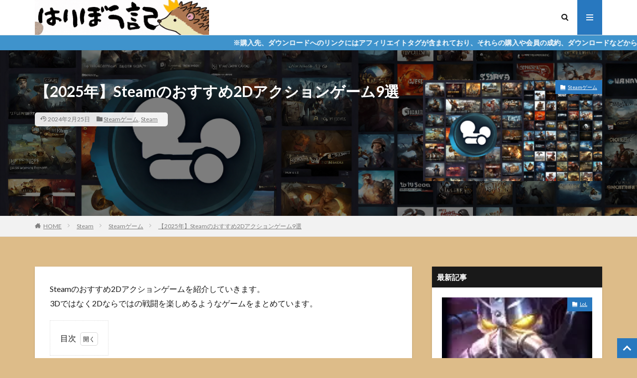

--- FILE ---
content_type: text/html; charset=UTF-8
request_url: https://hedgehog.ryukyu/%E3%80%902024%E5%B9%B4%E3%80%91steam%E3%81%AE%E3%81%8A%E3%81%99%E3%81%99%E3%82%812d%E3%82%A2%E3%82%AF%E3%82%B7%E3%83%A7%E3%83%B3%E3%82%B2%E3%83%BC%E3%83%A09%E9%81%B8/
body_size: 37836
content:

<!DOCTYPE html>

<html lang="ja" prefix="og: http://ogp.me/ns#" class="t-html 
">

<head prefix="og: http://ogp.me/ns# fb: http://ogp.me/ns/fb# article: http://ogp.me/ns/article#">
<meta charset="UTF-8">
<title>【2025年】Steamのおすすめ2Dアクションゲーム9選│はりぼう記</title>
<meta name='robots' content='max-image-preview:large' />
<link rel='dns-prefetch' href='//www.googletagmanager.com' />
<link rel='dns-prefetch' href='//pagead2.googlesyndication.com' />
<link rel='dns-prefetch' href='//fundingchoicesmessages.google.com' />
<link rel="alternate" title="oEmbed (JSON)" type="application/json+oembed" href="https://hedgehog.ryukyu/wp-json/oembed/1.0/embed?url=https%3A%2F%2Fhedgehog.ryukyu%2F%25e3%2580%25902024%25e5%25b9%25b4%25e3%2580%2591steam%25e3%2581%25ae%25e3%2581%258a%25e3%2581%2599%25e3%2581%2599%25e3%2582%25812d%25e3%2582%25a2%25e3%2582%25af%25e3%2582%25b7%25e3%2583%25a7%25e3%2583%25b3%25e3%2582%25b2%25e3%2583%25bc%25e3%2583%25a09%25e9%2581%25b8%2F" />
<link rel="alternate" title="oEmbed (XML)" type="text/xml+oembed" href="https://hedgehog.ryukyu/wp-json/oembed/1.0/embed?url=https%3A%2F%2Fhedgehog.ryukyu%2F%25e3%2580%25902024%25e5%25b9%25b4%25e3%2580%2591steam%25e3%2581%25ae%25e3%2581%258a%25e3%2581%2599%25e3%2581%2599%25e3%2582%25812d%25e3%2582%25a2%25e3%2582%25af%25e3%2582%25b7%25e3%2583%25a7%25e3%2583%25b3%25e3%2582%25b2%25e3%2583%25bc%25e3%2583%25a09%25e9%2581%25b8%2F&#038;format=xml" />
<!-- hedgehog.ryukyu is managing ads with Advanced Ads 2.0.16 – https://wpadvancedads.com/ --><script id="hedge-ready">
			window.advanced_ads_ready=function(e,a){a=a||"complete";var d=function(e){return"interactive"===a?"loading"!==e:"complete"===e};d(document.readyState)?e():document.addEventListener("readystatechange",(function(a){d(a.target.readyState)&&e()}),{once:"interactive"===a})},window.advanced_ads_ready_queue=window.advanced_ads_ready_queue||[];		</script>
		<style id='wp-img-auto-sizes-contain-inline-css' type='text/css'>
img:is([sizes=auto i],[sizes^="auto," i]){contain-intrinsic-size:3000px 1500px}
/*# sourceURL=wp-img-auto-sizes-contain-inline-css */
</style>
<link rel='stylesheet' id='dashicons-css' href='https://hedgehog.ryukyu/wp-includes/css/dashicons.min.css?ver=6.9' type='text/css' media='all' />
<link rel='stylesheet' id='thickbox-css' href='https://hedgehog.ryukyu/wp-includes/js/thickbox/thickbox.css?ver=6.9' type='text/css' media='all' />
<link rel='stylesheet' id='wp-block-library-css' href='https://hedgehog.ryukyu/wp-includes/css/dist/block-library/style.min.css?ver=6.9' type='text/css' media='all' />
<style id='wp-block-latest-comments-inline-css' type='text/css'>
ol.wp-block-latest-comments{box-sizing:border-box;margin-left:0}:where(.wp-block-latest-comments:not([style*=line-height] .wp-block-latest-comments__comment)){line-height:1.1}:where(.wp-block-latest-comments:not([style*=line-height] .wp-block-latest-comments__comment-excerpt p)){line-height:1.8}.has-dates :where(.wp-block-latest-comments:not([style*=line-height])),.has-excerpts :where(.wp-block-latest-comments:not([style*=line-height])){line-height:1.5}.wp-block-latest-comments .wp-block-latest-comments{padding-left:0}.wp-block-latest-comments__comment{list-style:none;margin-bottom:1em}.has-avatars .wp-block-latest-comments__comment{list-style:none;min-height:2.25em}.has-avatars .wp-block-latest-comments__comment .wp-block-latest-comments__comment-excerpt,.has-avatars .wp-block-latest-comments__comment .wp-block-latest-comments__comment-meta{margin-left:3.25em}.wp-block-latest-comments__comment-excerpt p{font-size:.875em;margin:.36em 0 1.4em}.wp-block-latest-comments__comment-date{display:block;font-size:.75em}.wp-block-latest-comments .avatar,.wp-block-latest-comments__comment-avatar{border-radius:1.5em;display:block;float:left;height:2.5em;margin-right:.75em;width:2.5em}.wp-block-latest-comments[class*=-font-size] a,.wp-block-latest-comments[style*=font-size] a{font-size:inherit}
/*# sourceURL=https://hedgehog.ryukyu/wp-includes/blocks/latest-comments/style.min.css */
</style>
<style id='wp-block-group-inline-css' type='text/css'>
.wp-block-group{box-sizing:border-box}:where(.wp-block-group.wp-block-group-is-layout-constrained){position:relative}
/*# sourceURL=https://hedgehog.ryukyu/wp-includes/blocks/group/style.min.css */
</style>
<style id='wp-block-paragraph-inline-css' type='text/css'>
.is-small-text{font-size:.875em}.is-regular-text{font-size:1em}.is-large-text{font-size:2.25em}.is-larger-text{font-size:3em}.has-drop-cap:not(:focus):first-letter{float:left;font-size:8.4em;font-style:normal;font-weight:100;line-height:.68;margin:.05em .1em 0 0;text-transform:uppercase}body.rtl .has-drop-cap:not(:focus):first-letter{float:none;margin-left:.1em}p.has-drop-cap.has-background{overflow:hidden}:root :where(p.has-background){padding:1.25em 2.375em}:where(p.has-text-color:not(.has-link-color)) a{color:inherit}p.has-text-align-left[style*="writing-mode:vertical-lr"],p.has-text-align-right[style*="writing-mode:vertical-rl"]{rotate:180deg}
/*# sourceURL=https://hedgehog.ryukyu/wp-includes/blocks/paragraph/style.min.css */
</style>
<style id='global-styles-inline-css' type='text/css'>
:root{--wp--preset--aspect-ratio--square: 1;--wp--preset--aspect-ratio--4-3: 4/3;--wp--preset--aspect-ratio--3-4: 3/4;--wp--preset--aspect-ratio--3-2: 3/2;--wp--preset--aspect-ratio--2-3: 2/3;--wp--preset--aspect-ratio--16-9: 16/9;--wp--preset--aspect-ratio--9-16: 9/16;--wp--preset--color--black: #000000;--wp--preset--color--cyan-bluish-gray: #abb8c3;--wp--preset--color--white: #ffffff;--wp--preset--color--pale-pink: #f78da7;--wp--preset--color--vivid-red: #cf2e2e;--wp--preset--color--luminous-vivid-orange: #ff6900;--wp--preset--color--luminous-vivid-amber: #fcb900;--wp--preset--color--light-green-cyan: #7bdcb5;--wp--preset--color--vivid-green-cyan: #00d084;--wp--preset--color--pale-cyan-blue: #8ed1fc;--wp--preset--color--vivid-cyan-blue: #0693e3;--wp--preset--color--vivid-purple: #9b51e0;--wp--preset--gradient--vivid-cyan-blue-to-vivid-purple: linear-gradient(135deg,rgb(6,147,227) 0%,rgb(155,81,224) 100%);--wp--preset--gradient--light-green-cyan-to-vivid-green-cyan: linear-gradient(135deg,rgb(122,220,180) 0%,rgb(0,208,130) 100%);--wp--preset--gradient--luminous-vivid-amber-to-luminous-vivid-orange: linear-gradient(135deg,rgb(252,185,0) 0%,rgb(255,105,0) 100%);--wp--preset--gradient--luminous-vivid-orange-to-vivid-red: linear-gradient(135deg,rgb(255,105,0) 0%,rgb(207,46,46) 100%);--wp--preset--gradient--very-light-gray-to-cyan-bluish-gray: linear-gradient(135deg,rgb(238,238,238) 0%,rgb(169,184,195) 100%);--wp--preset--gradient--cool-to-warm-spectrum: linear-gradient(135deg,rgb(74,234,220) 0%,rgb(151,120,209) 20%,rgb(207,42,186) 40%,rgb(238,44,130) 60%,rgb(251,105,98) 80%,rgb(254,248,76) 100%);--wp--preset--gradient--blush-light-purple: linear-gradient(135deg,rgb(255,206,236) 0%,rgb(152,150,240) 100%);--wp--preset--gradient--blush-bordeaux: linear-gradient(135deg,rgb(254,205,165) 0%,rgb(254,45,45) 50%,rgb(107,0,62) 100%);--wp--preset--gradient--luminous-dusk: linear-gradient(135deg,rgb(255,203,112) 0%,rgb(199,81,192) 50%,rgb(65,88,208) 100%);--wp--preset--gradient--pale-ocean: linear-gradient(135deg,rgb(255,245,203) 0%,rgb(182,227,212) 50%,rgb(51,167,181) 100%);--wp--preset--gradient--electric-grass: linear-gradient(135deg,rgb(202,248,128) 0%,rgb(113,206,126) 100%);--wp--preset--gradient--midnight: linear-gradient(135deg,rgb(2,3,129) 0%,rgb(40,116,252) 100%);--wp--preset--font-size--small: 13px;--wp--preset--font-size--medium: 20px;--wp--preset--font-size--large: 36px;--wp--preset--font-size--x-large: 42px;--wp--preset--spacing--20: 0.44rem;--wp--preset--spacing--30: 0.67rem;--wp--preset--spacing--40: 1rem;--wp--preset--spacing--50: 1.5rem;--wp--preset--spacing--60: 2.25rem;--wp--preset--spacing--70: 3.38rem;--wp--preset--spacing--80: 5.06rem;--wp--preset--shadow--natural: 6px 6px 9px rgba(0, 0, 0, 0.2);--wp--preset--shadow--deep: 12px 12px 50px rgba(0, 0, 0, 0.4);--wp--preset--shadow--sharp: 6px 6px 0px rgba(0, 0, 0, 0.2);--wp--preset--shadow--outlined: 6px 6px 0px -3px rgb(255, 255, 255), 6px 6px rgb(0, 0, 0);--wp--preset--shadow--crisp: 6px 6px 0px rgb(0, 0, 0);}:where(.is-layout-flex){gap: 0.5em;}:where(.is-layout-grid){gap: 0.5em;}body .is-layout-flex{display: flex;}.is-layout-flex{flex-wrap: wrap;align-items: center;}.is-layout-flex > :is(*, div){margin: 0;}body .is-layout-grid{display: grid;}.is-layout-grid > :is(*, div){margin: 0;}:where(.wp-block-columns.is-layout-flex){gap: 2em;}:where(.wp-block-columns.is-layout-grid){gap: 2em;}:where(.wp-block-post-template.is-layout-flex){gap: 1.25em;}:where(.wp-block-post-template.is-layout-grid){gap: 1.25em;}.has-black-color{color: var(--wp--preset--color--black) !important;}.has-cyan-bluish-gray-color{color: var(--wp--preset--color--cyan-bluish-gray) !important;}.has-white-color{color: var(--wp--preset--color--white) !important;}.has-pale-pink-color{color: var(--wp--preset--color--pale-pink) !important;}.has-vivid-red-color{color: var(--wp--preset--color--vivid-red) !important;}.has-luminous-vivid-orange-color{color: var(--wp--preset--color--luminous-vivid-orange) !important;}.has-luminous-vivid-amber-color{color: var(--wp--preset--color--luminous-vivid-amber) !important;}.has-light-green-cyan-color{color: var(--wp--preset--color--light-green-cyan) !important;}.has-vivid-green-cyan-color{color: var(--wp--preset--color--vivid-green-cyan) !important;}.has-pale-cyan-blue-color{color: var(--wp--preset--color--pale-cyan-blue) !important;}.has-vivid-cyan-blue-color{color: var(--wp--preset--color--vivid-cyan-blue) !important;}.has-vivid-purple-color{color: var(--wp--preset--color--vivid-purple) !important;}.has-black-background-color{background-color: var(--wp--preset--color--black) !important;}.has-cyan-bluish-gray-background-color{background-color: var(--wp--preset--color--cyan-bluish-gray) !important;}.has-white-background-color{background-color: var(--wp--preset--color--white) !important;}.has-pale-pink-background-color{background-color: var(--wp--preset--color--pale-pink) !important;}.has-vivid-red-background-color{background-color: var(--wp--preset--color--vivid-red) !important;}.has-luminous-vivid-orange-background-color{background-color: var(--wp--preset--color--luminous-vivid-orange) !important;}.has-luminous-vivid-amber-background-color{background-color: var(--wp--preset--color--luminous-vivid-amber) !important;}.has-light-green-cyan-background-color{background-color: var(--wp--preset--color--light-green-cyan) !important;}.has-vivid-green-cyan-background-color{background-color: var(--wp--preset--color--vivid-green-cyan) !important;}.has-pale-cyan-blue-background-color{background-color: var(--wp--preset--color--pale-cyan-blue) !important;}.has-vivid-cyan-blue-background-color{background-color: var(--wp--preset--color--vivid-cyan-blue) !important;}.has-vivid-purple-background-color{background-color: var(--wp--preset--color--vivid-purple) !important;}.has-black-border-color{border-color: var(--wp--preset--color--black) !important;}.has-cyan-bluish-gray-border-color{border-color: var(--wp--preset--color--cyan-bluish-gray) !important;}.has-white-border-color{border-color: var(--wp--preset--color--white) !important;}.has-pale-pink-border-color{border-color: var(--wp--preset--color--pale-pink) !important;}.has-vivid-red-border-color{border-color: var(--wp--preset--color--vivid-red) !important;}.has-luminous-vivid-orange-border-color{border-color: var(--wp--preset--color--luminous-vivid-orange) !important;}.has-luminous-vivid-amber-border-color{border-color: var(--wp--preset--color--luminous-vivid-amber) !important;}.has-light-green-cyan-border-color{border-color: var(--wp--preset--color--light-green-cyan) !important;}.has-vivid-green-cyan-border-color{border-color: var(--wp--preset--color--vivid-green-cyan) !important;}.has-pale-cyan-blue-border-color{border-color: var(--wp--preset--color--pale-cyan-blue) !important;}.has-vivid-cyan-blue-border-color{border-color: var(--wp--preset--color--vivid-cyan-blue) !important;}.has-vivid-purple-border-color{border-color: var(--wp--preset--color--vivid-purple) !important;}.has-vivid-cyan-blue-to-vivid-purple-gradient-background{background: var(--wp--preset--gradient--vivid-cyan-blue-to-vivid-purple) !important;}.has-light-green-cyan-to-vivid-green-cyan-gradient-background{background: var(--wp--preset--gradient--light-green-cyan-to-vivid-green-cyan) !important;}.has-luminous-vivid-amber-to-luminous-vivid-orange-gradient-background{background: var(--wp--preset--gradient--luminous-vivid-amber-to-luminous-vivid-orange) !important;}.has-luminous-vivid-orange-to-vivid-red-gradient-background{background: var(--wp--preset--gradient--luminous-vivid-orange-to-vivid-red) !important;}.has-very-light-gray-to-cyan-bluish-gray-gradient-background{background: var(--wp--preset--gradient--very-light-gray-to-cyan-bluish-gray) !important;}.has-cool-to-warm-spectrum-gradient-background{background: var(--wp--preset--gradient--cool-to-warm-spectrum) !important;}.has-blush-light-purple-gradient-background{background: var(--wp--preset--gradient--blush-light-purple) !important;}.has-blush-bordeaux-gradient-background{background: var(--wp--preset--gradient--blush-bordeaux) !important;}.has-luminous-dusk-gradient-background{background: var(--wp--preset--gradient--luminous-dusk) !important;}.has-pale-ocean-gradient-background{background: var(--wp--preset--gradient--pale-ocean) !important;}.has-electric-grass-gradient-background{background: var(--wp--preset--gradient--electric-grass) !important;}.has-midnight-gradient-background{background: var(--wp--preset--gradient--midnight) !important;}.has-small-font-size{font-size: var(--wp--preset--font-size--small) !important;}.has-medium-font-size{font-size: var(--wp--preset--font-size--medium) !important;}.has-large-font-size{font-size: var(--wp--preset--font-size--large) !important;}.has-x-large-font-size{font-size: var(--wp--preset--font-size--x-large) !important;}
/*# sourceURL=global-styles-inline-css */
</style>

<style id='classic-theme-styles-inline-css' type='text/css'>
/*! This file is auto-generated */
.wp-block-button__link{color:#fff;background-color:#32373c;border-radius:9999px;box-shadow:none;text-decoration:none;padding:calc(.667em + 2px) calc(1.333em + 2px);font-size:1.125em}.wp-block-file__button{background:#32373c;color:#fff;text-decoration:none}
/*# sourceURL=/wp-includes/css/classic-themes.min.css */
</style>
<link rel='stylesheet' id='contact-form-7-css' href='https://hedgehog.ryukyu/wp-content/plugins/contact-form-7/includes/css/styles.css?ver=6.1.4' type='text/css' media='all' />
<link rel='stylesheet' id='yyi_rinker_stylesheet-css' href='https://hedgehog.ryukyu/wp-content/plugins/yyi-rinker/css/style.css?v=1.11.1&#038;ver=6.9' type='text/css' media='all' />
<link rel='stylesheet' id='fancybox-css' href='https://hedgehog.ryukyu/wp-content/plugins/easy-fancybox/fancybox/1.5.4/jquery.fancybox.min.css?ver=6.9' type='text/css' media='screen' />
<script type="text/javascript" src="https://hedgehog.ryukyu/wp-includes/js/jquery/jquery.min.js?ver=3.7.1" id="jquery-core-js"></script>
<script type="text/javascript" src="https://hedgehog.ryukyu/wp-includes/js/jquery/jquery-migrate.min.js?ver=3.4.1" id="jquery-migrate-js"></script>
<script type="text/javascript" src="https://hedgehog.ryukyu/wp-content/plugins/yyi-rinker/js/event-tracking.js?v=1.11.1" id="yyi_rinker_event_tracking_script-js"></script>

<!-- Site Kit によって追加された Google タグ（gtag.js）スニペット -->
<!-- Google アナリティクス スニペット (Site Kit が追加) -->
<script type="text/javascript" src="https://www.googletagmanager.com/gtag/js?id=GT-WPT9KQ7B" id="google_gtagjs-js" async></script>
<script type="text/javascript" id="google_gtagjs-js-after">
/* <![CDATA[ */
window.dataLayer = window.dataLayer || [];function gtag(){dataLayer.push(arguments);}
gtag("set","linker",{"domains":["hedgehog.ryukyu"]});
gtag("js", new Date());
gtag("set", "developer_id.dZTNiMT", true);
gtag("config", "GT-WPT9KQ7B");
 window._googlesitekit = window._googlesitekit || {}; window._googlesitekit.throttledEvents = []; window._googlesitekit.gtagEvent = (name, data) => { var key = JSON.stringify( { name, data } ); if ( !! window._googlesitekit.throttledEvents[ key ] ) { return; } window._googlesitekit.throttledEvents[ key ] = true; setTimeout( () => { delete window._googlesitekit.throttledEvents[ key ]; }, 5 ); gtag( "event", name, { ...data, event_source: "site-kit" } ); }; 
//# sourceURL=google_gtagjs-js-after
/* ]]> */
</script>
<link rel="https://api.w.org/" href="https://hedgehog.ryukyu/wp-json/" /><link rel="alternate" title="JSON" type="application/json" href="https://hedgehog.ryukyu/wp-json/wp/v2/posts/24488" /><meta name="generator" content="Site Kit by Google 1.170.0" /><style>
.yyi-rinker-images {
    display: flex;
    justify-content: center;
    align-items: center;
    position: relative;

}
div.yyi-rinker-image img.yyi-rinker-main-img.hidden {
    display: none;
}

.yyi-rinker-images-arrow {
    cursor: pointer;
    position: absolute;
    top: 50%;
    display: block;
    margin-top: -11px;
    opacity: 0.6;
    width: 22px;
}

.yyi-rinker-images-arrow-left{
    left: -10px;
}
.yyi-rinker-images-arrow-right{
    right: -10px;
}

.yyi-rinker-images-arrow-left.hidden {
    display: none;
}

.yyi-rinker-images-arrow-right.hidden {
    display: none;
}
div.yyi-rinker-contents.yyi-rinker-design-tate  div.yyi-rinker-box{
    flex-direction: column;
}

div.yyi-rinker-contents.yyi-rinker-design-slim div.yyi-rinker-box .yyi-rinker-links {
    flex-direction: column;
}

div.yyi-rinker-contents.yyi-rinker-design-slim div.yyi-rinker-info {
    width: 100%;
}

div.yyi-rinker-contents.yyi-rinker-design-slim .yyi-rinker-title {
    text-align: center;
}

div.yyi-rinker-contents.yyi-rinker-design-slim .yyi-rinker-links {
    text-align: center;
}
div.yyi-rinker-contents.yyi-rinker-design-slim .yyi-rinker-image {
    margin: auto;
}

div.yyi-rinker-contents.yyi-rinker-design-slim div.yyi-rinker-info ul.yyi-rinker-links li {
	align-self: stretch;
}
div.yyi-rinker-contents.yyi-rinker-design-slim div.yyi-rinker-box div.yyi-rinker-info {
	padding: 0;
}
div.yyi-rinker-contents.yyi-rinker-design-slim div.yyi-rinker-box {
	flex-direction: column;
	padding: 14px 5px 0;
}

.yyi-rinker-design-slim div.yyi-rinker-box div.yyi-rinker-info {
	text-align: center;
}

.yyi-rinker-design-slim div.price-box span.price {
	display: block;
}

div.yyi-rinker-contents.yyi-rinker-design-slim div.yyi-rinker-info div.yyi-rinker-title a{
	font-size:16px;
}

div.yyi-rinker-contents.yyi-rinker-design-slim ul.yyi-rinker-links li.amazonkindlelink:before,  div.yyi-rinker-contents.yyi-rinker-design-slim ul.yyi-rinker-links li.amazonlink:before,  div.yyi-rinker-contents.yyi-rinker-design-slim ul.yyi-rinker-links li.rakutenlink:before, div.yyi-rinker-contents.yyi-rinker-design-slim ul.yyi-rinker-links li.yahoolink:before, div.yyi-rinker-contents.yyi-rinker-design-slim ul.yyi-rinker-links li.mercarilink:before {
	font-size:12px;
}

div.yyi-rinker-contents.yyi-rinker-design-slim ul.yyi-rinker-links li a {
	font-size: 13px;
}
.entry-content ul.yyi-rinker-links li {
	padding: 0;
}

div.yyi-rinker-contents .yyi-rinker-attention.attention_desing_right_ribbon {
    width: 89px;
    height: 91px;
    position: absolute;
    top: -1px;
    right: -1px;
    left: auto;
    overflow: hidden;
}

div.yyi-rinker-contents .yyi-rinker-attention.attention_desing_right_ribbon span {
    display: inline-block;
    width: 146px;
    position: absolute;
    padding: 4px 0;
    left: -13px;
    top: 12px;
    text-align: center;
    font-size: 12px;
    line-height: 24px;
    -webkit-transform: rotate(45deg);
    transform: rotate(45deg);
    box-shadow: 0 1px 3px rgba(0, 0, 0, 0.2);
}

div.yyi-rinker-contents .yyi-rinker-attention.attention_desing_right_ribbon {
    background: none;
}
.yyi-rinker-attention.attention_desing_right_ribbon .yyi-rinker-attention-after,
.yyi-rinker-attention.attention_desing_right_ribbon .yyi-rinker-attention-before{
display:none;
}
div.yyi-rinker-use-right_ribbon div.yyi-rinker-title {
    margin-right: 2rem;
}

				</style><link class="css-async" rel href="https://hedgehog.ryukyu/wp-content/themes/the-thor/css/icon.min.css">
<link class="css-async" rel href="https://fonts.googleapis.com/css?family=Lato:100,300,400,700,900">
<link class="css-async" rel href="https://fonts.googleapis.com/css?family=Fjalla+One">
<link rel="stylesheet" href="https://fonts.googleapis.com/css?family=Noto+Sans+JP:100,200,300,400,500,600,700,800,900">
<link rel="stylesheet" href="https://hedgehog.ryukyu/wp-content/themes/the-thor/style.min.css">
<link rel="stylesheet" href="https://hedgehog.ryukyu/wp-content/themes/the-thor-child/style-user.css?1724303706">
<link rel="canonical" href="https://hedgehog.ryukyu/%e3%80%902024%e5%b9%b4%e3%80%91steam%e3%81%ae%e3%81%8a%e3%81%99%e3%81%99%e3%82%812d%e3%82%a2%e3%82%af%e3%82%b7%e3%83%a7%e3%83%b3%e3%82%b2%e3%83%bc%e3%83%a09%e9%81%b8/" />
<script src="https://ajax.googleapis.com/ajax/libs/jquery/1.12.4/jquery.min.js"></script>
<meta http-equiv="X-UA-Compatible" content="IE=edge">
<meta name="viewport" content="width=device-width, initial-scale=1, viewport-fit=cover"/>
<style>
.widget.widget_nav_menu ul.menu{border-color: rgba(40,120,191,0.15);}.widget.widget_nav_menu ul.menu li{border-color: rgba(40,120,191,0.75);}.widget.widget_nav_menu ul.menu .sub-menu li{border-color: rgba(40,120,191,0.15);}.widget.widget_nav_menu ul.menu .sub-menu li .sub-menu li:first-child{border-color: rgba(40,120,191,0.15);}.widget.widget_nav_menu ul.menu li a:hover{background-color: rgba(40,120,191,0.75);}.widget.widget_nav_menu ul.menu .current-menu-item > a{background-color: rgba(40,120,191,0.75);}.widget.widget_nav_menu ul.menu li .sub-menu li a:before {color:#2878bf;}.widget.widget_nav_menu ul.menu li a{background-color:#2878bf;}.widget.widget_nav_menu ul.menu .sub-menu a:hover{color:#2878bf;}.widget.widget_nav_menu ul.menu .sub-menu .current-menu-item a{color:#2878bf;}.widget.widget_categories ul{border-color: rgba(40,120,191,0.15);}.widget.widget_categories ul li{border-color: rgba(40,120,191,0.75);}.widget.widget_categories ul .children li{border-color: rgba(40,120,191,0.15);}.widget.widget_categories ul .children li .children li:first-child{border-color: rgba(40,120,191,0.15);}.widget.widget_categories ul li a:hover{background-color: rgba(40,120,191,0.75);}.widget.widget_categories ul .current-menu-item > a{background-color: rgba(40,120,191,0.75);}.widget.widget_categories ul li .children li a:before {color:#2878bf;}.widget.widget_categories ul li a{background-color:#2878bf;}.widget.widget_categories ul .children a:hover{color:#2878bf;}.widget.widget_categories ul .children .current-menu-item a{color:#2878bf;}.widgetSearch__input:hover{border-color:#2878bf;}.widgetCatTitle{background-color:#2878bf;}.widgetCatTitle__inner{background-color:#2878bf;}.widgetSearch__submit:hover{background-color:#2878bf;}.widgetProfile__sns{background-color:#2878bf;}.widget.widget_calendar .calendar_wrap tbody a:hover{background-color:#2878bf;}.widget ul li a:hover{color:#2878bf;}.widget.widget_rss .rsswidget:hover{color:#2878bf;}.widget.widget_tag_cloud a:hover{background-color:#2878bf;}.widget select:hover{border-color:#2878bf;}.widgetSearch__checkLabel:hover:after{border-color:#2878bf;}.widgetSearch__check:checked .widgetSearch__checkLabel:before, .widgetSearch__check:checked + .widgetSearch__checkLabel:before{border-color:#2878bf;}.widgetTab__item.current{border-top-color:#2878bf;}.widgetTab__item:hover{border-top-color:#2878bf;}.searchHead__title{background-color:#2878bf;}.searchHead__submit:hover{color:#2878bf;}.menuBtn__close:hover{color:#2878bf;}.menuBtn__link:hover{color:#2878bf;}@media only screen and (min-width: 992px){.menuBtn__link {background-color:#2878bf;}}.t-headerCenter .menuBtn__link:hover{color:#2878bf;}.searchBtn__close:hover{color:#2878bf;}.searchBtn__link:hover{color:#2878bf;}.breadcrumb__item a:hover{color:#2878bf;}.pager__item{color:#2878bf;}.pager__item:hover, .pager__item-current{background-color:#2878bf; color:#fff;}.page-numbers{color:#2878bf;}.page-numbers:hover, .page-numbers.current{background-color:#2878bf; color:#fff;}.pagePager__item{color:#2878bf;}.pagePager__item:hover, .pagePager__item-current{background-color:#2878bf; color:#fff;}.heading a:hover{color:#2878bf;}.eyecatch__cat{background-color:#2878bf;}.the__category{background-color:#2878bf;}.dateList__item a:hover{color:#2878bf;}.controllerFooter__item:last-child{background-color:#2878bf;}.controllerFooter__close{background-color:#2878bf;}.bottomFooter__topBtn{background-color:#2878bf;}.mask-color{background-color:#2878bf;}.mask-colorgray{background-color:#2878bf;}.pickup3__item{background-color:#2878bf;}.categoryBox__title{color:#2878bf;}.comments__list .comment-meta{background-color:#2878bf;}.comment-respond .submit{background-color:#2878bf;}.prevNext__pop{background-color:#2878bf;}.swiper-pagination-bullet-active{background-color:#2878bf;}.swiper-slider .swiper-button-next, .swiper-slider .swiper-container-rtl .swiper-button-prev, .swiper-slider .swiper-button-prev, .swiper-slider .swiper-container-rtl .swiper-button-next	{background-color:#2878bf;}body{background:#ddbc89;}.infoHead{background-color:#3f93cc;}.l-header{background-color:#ffffff;}.globalNavi::before{background: -webkit-gradient(linear,left top,right top,color-stop(0%,rgba(255,255,255,0)),color-stop(100%,#ffffff));}.snsFooter{background-color:#2878bf}.widget-main .heading.heading-widget{background-color:#2878bf}.widget-main .heading.heading-widgetsimple{background-color:#2878bf}.widget-main .heading.heading-widgetsimplewide{background-color:#2878bf}.widget-main .heading.heading-widgetwide{background-color:#2878bf}.widget-main .heading.heading-widgetbottom:before{border-color:#2878bf}.widget-main .heading.heading-widgetborder{border-color:#2878bf}.widget-main .heading.heading-widgetborder::before,.widget-main .heading.heading-widgetborder::after{background-color:#2878bf}.widget-side .heading.heading-widget{background-color:#191919}.widget-side .heading.heading-widgetsimple{background-color:#191919}.widget-side .heading.heading-widgetsimplewide{background-color:#191919}.widget-side .heading.heading-widgetwide{background-color:#191919}.widget-side .heading.heading-widgetbottom:before{border-color:#191919}.widget-side .heading.heading-widgetborder{border-color:#191919}.widget-side .heading.heading-widgetborder::before,.widget-side .heading.heading-widgetborder::after{background-color:#191919}.widget-foot .heading.heading-widget{background-color:#191919}.widget-foot .heading.heading-widgetsimple{background-color:#191919}.widget-foot .heading.heading-widgetsimplewide{background-color:#191919}.widget-foot .heading.heading-widgetwide{background-color:#191919}.widget-foot .heading.heading-widgetbottom:before{border-color:#191919}.widget-foot .heading.heading-widgetborder{border-color:#191919}.widget-foot .heading.heading-widgetborder::before,.widget-foot .heading.heading-widgetborder::after{background-color:#191919}.widget-menu .heading.heading-widget{background-color:#2878bf}.widget-menu .heading.heading-widgetsimple{background-color:#2878bf}.widget-menu .heading.heading-widgetsimplewide{background-color:#2878bf}.widget-menu .heading.heading-widgetwide{background-color:#2878bf}.widget-menu .heading.heading-widgetbottom:before{border-color:#2878bf}.widget-menu .heading.heading-widgetborder{border-color:#2878bf}.widget-menu .heading.heading-widgetborder::before,.widget-menu .heading.heading-widgetborder::after{background-color:#2878bf}.still{height: 400px;}@media only screen and (min-width: 768px){.still {height: 400px;}}.still.still-movie .still__box{background-image:url(https://hedgehog.ryukyu/wp-content/uploads/2020/06/AdobeStock_307090099-768x512.jpeg);}@media only screen and (min-width: 768px){.still.still-movie .still__box{background-image:url(https://hedgehog.ryukyu/wp-content/uploads/2020/06/AdobeStock_307090099-scaled.jpeg);}}.rankingBox__bg{background-color:#2878bf}.the__ribbon{background-color:#bc3531}.the__ribbon:after{border-left-color:#bc3531; border-right-color:#bc3531}.eyecatch__link.eyecatch__link-mask:hover::after {background-color: rgba(0,0,0,0.5);}.eyecatch__link.eyecatch__link-maskzoom:hover::after {background-color: rgba(0,0,0,0.5);}.eyecatch__link.eyecatch__link-maskzoomrotate:hover::after {background-color: rgba(0,0,0,0.5);}.eyecatch__link.eyecatch__link-mask:hover::after{content: "READ MORE";}.eyecatch__link.eyecatch__link-maskzoom:hover::after{content: "READ MORE";}.eyecatch__link.eyecatch__link-maskzoomrotate:hover::after{content: "READ MORE";}.content .balloon .balloon__img-left div {background-image:url("https://hedgehog.ryukyu/wp-content/uploads/7966bae78213db11914ad7af893f8431.png");}.content .balloon .balloon__img-right div {background-image:url("https://hedgehog.ryukyu/wp-content/uploads/d160a53f71104dc4e5ed3c300ba3ba79.png");}.postcta-bg{background-color:#ffffff}.content .afTagBox__btnDetail{background-color:#2878bf;}.widget .widgetAfTag__btnDetail{background-color:#2878bf;}.content .afTagBox__btnAf{background-color:#2878bf;}.widget .widgetAfTag__btnAf{background-color:#2878bf;}.content a{color:#2878bf;}.phrase a{color:#2878bf;}.content .sitemap li a:hover{color:#2878bf;}.content h2 a:hover,.content h3 a:hover,.content h4 a:hover,.content h5 a:hover{color:#2878bf;}.content ul.menu li a:hover{color:#2878bf;}.content .es-LiconBox:before{background-color:#a83f3f;}.content .es-LiconCircle:before{background-color:#a83f3f;}.content .es-BTiconBox:before{background-color:#a83f3f;}.content .es-BTiconCircle:before{background-color:#a83f3f;}.content .es-BiconObi{border-color:#a83f3f;}.content .es-BiconCorner:before{background-color:#a83f3f;}.content .es-BiconCircle:before{background-color:#a83f3f;}.content .es-BmarkHatena::before{background-color:#005293;}.content .es-BmarkExcl::before{background-color:#b60105;}.content .es-BmarkQ::before{background-color:#005293;}.content .es-BmarkQ::after{border-top-color:#005293;}.content .es-BmarkA::before{color:#b60105;}.content .es-BsubTradi::before{color:#ffffff;background-color:#b60105;border-color:#b60105;}.btn__link-primary{color:#ffffff; background-color:#b2384e;}.content .btn__link-primary{color:#ffffff; background-color:#b2384e;}.searchBtn__contentInner .btn__link-search{color:#ffffff; background-color:#b2384e;}.btn__link-secondary{color:#ffffff; background-color:#b2384e;}.content .btn__link-secondary{color:#ffffff; background-color:#b2384e;}.btn__link-search{color:#ffffff; background-color:#b2384e;}.btn__link-normal{color:#b2384e;}.content .btn__link-normal{color:#b2384e;}.btn__link-normal:hover{background-color:#b2384e;}.content .btn__link-normal:hover{background-color:#b2384e;}.comments__list .comment-reply-link{color:#b2384e;}.comments__list .comment-reply-link:hover{background-color:#b2384e;}@media only screen and (min-width: 992px){.subNavi__link-pickup{color:#b2384e;}}@media only screen and (min-width: 992px){.subNavi__link-pickup:hover{background-color:#b2384e;}}.partsH2-4 h2{color:#191919;}.partsH2-4 h2::before{border-color:#b2384e;}.partsH2-4 h2::after{border-color:#d8d8d8;}.partsH3-61 h3{color:#191919;}.partsH3-61 h3::after{background-color:#b2384e;}.content h4{color:#191919}.content h5{color:#191919}.content ul > li::before{color:#a83f3f;}.content ul{color:#191919;}.content ol > li::before{color:#a83f3f; border-color:#a83f3f;}.content ol > li > ol > li::before{background-color:#a83f3f; border-color:#a83f3f;}.content ol > li > ol > li > ol > li::before{color:#a83f3f; border-color:#a83f3f;}.content ol{color:#191919;}.content .balloon .balloon__text{color:#191919; background-color:#ededb1;}.content .balloon .balloon__text-left:before{border-left-color:#ededb1;}.content .balloon .balloon__text-right:before{border-right-color:#ededb1;}.content .balloon-boder .balloon__text{color:#191919; background-color:#ededaa;  border-color:#d8d8d8;}.content .balloon-boder .balloon__text-left:before{border-left-color:#d8d8d8;}.content .balloon-boder .balloon__text-left:after{border-left-color:#ededaa;}.content .balloon-boder .balloon__text-right:before{border-right-color:#d8d8d8;}.content .balloon-boder .balloon__text-right:after{border-right-color:#ededaa;}.content blockquote{color:#191919; background-color:#f2f2f2;}.content blockquote::before{color:#d8d8d8;}.content table{color:#191919; border-top-color:#E5E5E5; border-left-color:#E5E5E5;}.content table th{background:#7f7f7f; color:#ffffff; ;border-right-color:#E5E5E5; border-bottom-color:#E5E5E5;}.content table td{background:#ffffff; ;border-right-color:#E5E5E5; border-bottom-color:#E5E5E5;}.content table tr:nth-child(odd) td{background-color:#f2f2f2;}
</style>

<!-- Site Kit が追加した Google AdSense メタタグ -->
<meta name="google-adsense-platform-account" content="ca-host-pub-2644536267352236">
<meta name="google-adsense-platform-domain" content="sitekit.withgoogle.com">
<!-- Site Kit が追加した End Google AdSense メタタグ -->

<!-- Google AdSense スニペット (Site Kit が追加) -->
<script type="text/javascript" async="async" src="https://pagead2.googlesyndication.com/pagead/js/adsbygoogle.js?client=ca-pub-4347474828378342&amp;host=ca-host-pub-2644536267352236" crossorigin="anonymous"></script>

<!-- (ここまで) Google AdSense スニペット (Site Kit が追加) -->

<!-- Site Kit によって追加された「Google AdSense 広告ブロックによる損失収益の回復」スニペット -->
<script async src="https://fundingchoicesmessages.google.com/i/pub-4347474828378342?ers=1" nonce="te-KXO1Fjej3_LnHnGD--w"></script><script nonce="te-KXO1Fjej3_LnHnGD--w">(function() {function signalGooglefcPresent() {if (!window.frames['googlefcPresent']) {if (document.body) {const iframe = document.createElement('iframe'); iframe.style = 'width: 0; height: 0; border: none; z-index: -1000; left: -1000px; top: -1000px;'; iframe.style.display = 'none'; iframe.name = 'googlefcPresent'; document.body.appendChild(iframe);} else {setTimeout(signalGooglefcPresent, 0);}}}signalGooglefcPresent();})();</script>
<!-- Site Kit によって追加された「Google AdSense 広告ブロックによる損失収益の回復」スニペットを終了 -->

<!-- Site Kit によって追加された「Google AdSense 広告ブロックによる損失収益の回復エラー保護」スニペット -->
<script>(function(){'use strict';function aa(a){var b=0;return function(){return b<a.length?{done:!1,value:a[b++]}:{done:!0}}}var ba="function"==typeof Object.defineProperties?Object.defineProperty:function(a,b,c){if(a==Array.prototype||a==Object.prototype)return a;a[b]=c.value;return a};
function ea(a){a=["object"==typeof globalThis&&globalThis,a,"object"==typeof window&&window,"object"==typeof self&&self,"object"==typeof global&&global];for(var b=0;b<a.length;++b){var c=a[b];if(c&&c.Math==Math)return c}throw Error("Cannot find global object");}var fa=ea(this);function ha(a,b){if(b)a:{var c=fa;a=a.split(".");for(var d=0;d<a.length-1;d++){var e=a[d];if(!(e in c))break a;c=c[e]}a=a[a.length-1];d=c[a];b=b(d);b!=d&&null!=b&&ba(c,a,{configurable:!0,writable:!0,value:b})}}
var ia="function"==typeof Object.create?Object.create:function(a){function b(){}b.prototype=a;return new b},l;if("function"==typeof Object.setPrototypeOf)l=Object.setPrototypeOf;else{var m;a:{var ja={a:!0},ka={};try{ka.__proto__=ja;m=ka.a;break a}catch(a){}m=!1}l=m?function(a,b){a.__proto__=b;if(a.__proto__!==b)throw new TypeError(a+" is not extensible");return a}:null}var la=l;
function n(a,b){a.prototype=ia(b.prototype);a.prototype.constructor=a;if(la)la(a,b);else for(var c in b)if("prototype"!=c)if(Object.defineProperties){var d=Object.getOwnPropertyDescriptor(b,c);d&&Object.defineProperty(a,c,d)}else a[c]=b[c];a.A=b.prototype}function ma(){for(var a=Number(this),b=[],c=a;c<arguments.length;c++)b[c-a]=arguments[c];return b}
var na="function"==typeof Object.assign?Object.assign:function(a,b){for(var c=1;c<arguments.length;c++){var d=arguments[c];if(d)for(var e in d)Object.prototype.hasOwnProperty.call(d,e)&&(a[e]=d[e])}return a};ha("Object.assign",function(a){return a||na});/*

 Copyright The Closure Library Authors.
 SPDX-License-Identifier: Apache-2.0
*/
var p=this||self;function q(a){return a};var t,u;a:{for(var oa=["CLOSURE_FLAGS"],v=p,x=0;x<oa.length;x++)if(v=v[oa[x]],null==v){u=null;break a}u=v}var pa=u&&u[610401301];t=null!=pa?pa:!1;var z,qa=p.navigator;z=qa?qa.userAgentData||null:null;function A(a){return t?z?z.brands.some(function(b){return(b=b.brand)&&-1!=b.indexOf(a)}):!1:!1}function B(a){var b;a:{if(b=p.navigator)if(b=b.userAgent)break a;b=""}return-1!=b.indexOf(a)};function C(){return t?!!z&&0<z.brands.length:!1}function D(){return C()?A("Chromium"):(B("Chrome")||B("CriOS"))&&!(C()?0:B("Edge"))||B("Silk")};var ra=C()?!1:B("Trident")||B("MSIE");!B("Android")||D();D();B("Safari")&&(D()||(C()?0:B("Coast"))||(C()?0:B("Opera"))||(C()?0:B("Edge"))||(C()?A("Microsoft Edge"):B("Edg/"))||C()&&A("Opera"));var sa={},E=null;var ta="undefined"!==typeof Uint8Array,ua=!ra&&"function"===typeof btoa;var F="function"===typeof Symbol&&"symbol"===typeof Symbol()?Symbol():void 0,G=F?function(a,b){a[F]|=b}:function(a,b){void 0!==a.g?a.g|=b:Object.defineProperties(a,{g:{value:b,configurable:!0,writable:!0,enumerable:!1}})};function va(a){var b=H(a);1!==(b&1)&&(Object.isFrozen(a)&&(a=Array.prototype.slice.call(a)),I(a,b|1))}
var H=F?function(a){return a[F]|0}:function(a){return a.g|0},J=F?function(a){return a[F]}:function(a){return a.g},I=F?function(a,b){a[F]=b}:function(a,b){void 0!==a.g?a.g=b:Object.defineProperties(a,{g:{value:b,configurable:!0,writable:!0,enumerable:!1}})};function wa(){var a=[];G(a,1);return a}function xa(a,b){I(b,(a|0)&-99)}function K(a,b){I(b,(a|34)&-73)}function L(a){a=a>>11&1023;return 0===a?536870912:a};var M={};function N(a){return null!==a&&"object"===typeof a&&!Array.isArray(a)&&a.constructor===Object}var O,ya=[];I(ya,39);O=Object.freeze(ya);var P;function Q(a,b){P=b;a=new a(b);P=void 0;return a}
function R(a,b,c){null==a&&(a=P);P=void 0;if(null==a){var d=96;c?(a=[c],d|=512):a=[];b&&(d=d&-2095105|(b&1023)<<11)}else{if(!Array.isArray(a))throw Error();d=H(a);if(d&64)return a;d|=64;if(c&&(d|=512,c!==a[0]))throw Error();a:{c=a;var e=c.length;if(e){var f=e-1,g=c[f];if(N(g)){d|=256;b=(d>>9&1)-1;e=f-b;1024<=e&&(za(c,b,g),e=1023);d=d&-2095105|(e&1023)<<11;break a}}b&&(g=(d>>9&1)-1,b=Math.max(b,e-g),1024<b&&(za(c,g,{}),d|=256,b=1023),d=d&-2095105|(b&1023)<<11)}}I(a,d);return a}
function za(a,b,c){for(var d=1023+b,e=a.length,f=d;f<e;f++){var g=a[f];null!=g&&g!==c&&(c[f-b]=g)}a.length=d+1;a[d]=c};function Aa(a){switch(typeof a){case "number":return isFinite(a)?a:String(a);case "boolean":return a?1:0;case "object":if(a&&!Array.isArray(a)&&ta&&null!=a&&a instanceof Uint8Array){if(ua){for(var b="",c=0,d=a.length-10240;c<d;)b+=String.fromCharCode.apply(null,a.subarray(c,c+=10240));b+=String.fromCharCode.apply(null,c?a.subarray(c):a);a=btoa(b)}else{void 0===b&&(b=0);if(!E){E={};c="ABCDEFGHIJKLMNOPQRSTUVWXYZabcdefghijklmnopqrstuvwxyz0123456789".split("");d=["+/=","+/","-_=","-_.","-_"];for(var e=
0;5>e;e++){var f=c.concat(d[e].split(""));sa[e]=f;for(var g=0;g<f.length;g++){var h=f[g];void 0===E[h]&&(E[h]=g)}}}b=sa[b];c=Array(Math.floor(a.length/3));d=b[64]||"";for(e=f=0;f<a.length-2;f+=3){var k=a[f],w=a[f+1];h=a[f+2];g=b[k>>2];k=b[(k&3)<<4|w>>4];w=b[(w&15)<<2|h>>6];h=b[h&63];c[e++]=g+k+w+h}g=0;h=d;switch(a.length-f){case 2:g=a[f+1],h=b[(g&15)<<2]||d;case 1:a=a[f],c[e]=b[a>>2]+b[(a&3)<<4|g>>4]+h+d}a=c.join("")}return a}}return a};function Ba(a,b,c){a=Array.prototype.slice.call(a);var d=a.length,e=b&256?a[d-1]:void 0;d+=e?-1:0;for(b=b&512?1:0;b<d;b++)a[b]=c(a[b]);if(e){b=a[b]={};for(var f in e)Object.prototype.hasOwnProperty.call(e,f)&&(b[f]=c(e[f]))}return a}function Da(a,b,c,d,e,f){if(null!=a){if(Array.isArray(a))a=e&&0==a.length&&H(a)&1?void 0:f&&H(a)&2?a:Ea(a,b,c,void 0!==d,e,f);else if(N(a)){var g={},h;for(h in a)Object.prototype.hasOwnProperty.call(a,h)&&(g[h]=Da(a[h],b,c,d,e,f));a=g}else a=b(a,d);return a}}
function Ea(a,b,c,d,e,f){var g=d||c?H(a):0;d=d?!!(g&32):void 0;a=Array.prototype.slice.call(a);for(var h=0;h<a.length;h++)a[h]=Da(a[h],b,c,d,e,f);c&&c(g,a);return a}function Fa(a){return a.s===M?a.toJSON():Aa(a)};function Ga(a,b,c){c=void 0===c?K:c;if(null!=a){if(ta&&a instanceof Uint8Array)return b?a:new Uint8Array(a);if(Array.isArray(a)){var d=H(a);if(d&2)return a;if(b&&!(d&64)&&(d&32||0===d))return I(a,d|34),a;a=Ea(a,Ga,d&4?K:c,!0,!1,!0);b=H(a);b&4&&b&2&&Object.freeze(a);return a}a.s===M&&(b=a.h,c=J(b),a=c&2?a:Q(a.constructor,Ha(b,c,!0)));return a}}function Ha(a,b,c){var d=c||b&2?K:xa,e=!!(b&32);a=Ba(a,b,function(f){return Ga(f,e,d)});G(a,32|(c?2:0));return a};function Ia(a,b){a=a.h;return Ja(a,J(a),b)}function Ja(a,b,c,d){if(-1===c)return null;if(c>=L(b)){if(b&256)return a[a.length-1][c]}else{var e=a.length;if(d&&b&256&&(d=a[e-1][c],null!=d))return d;b=c+((b>>9&1)-1);if(b<e)return a[b]}}function Ka(a,b,c,d,e){var f=L(b);if(c>=f||e){e=b;if(b&256)f=a[a.length-1];else{if(null==d)return;f=a[f+((b>>9&1)-1)]={};e|=256}f[c]=d;e&=-1025;e!==b&&I(a,e)}else a[c+((b>>9&1)-1)]=d,b&256&&(d=a[a.length-1],c in d&&delete d[c]),b&1024&&I(a,b&-1025)}
function La(a,b){var c=Ma;var d=void 0===d?!1:d;var e=a.h;var f=J(e),g=Ja(e,f,b,d);var h=!1;if(null==g||"object"!==typeof g||(h=Array.isArray(g))||g.s!==M)if(h){var k=h=H(g);0===k&&(k|=f&32);k|=f&2;k!==h&&I(g,k);c=new c(g)}else c=void 0;else c=g;c!==g&&null!=c&&Ka(e,f,b,c,d);e=c;if(null==e)return e;a=a.h;f=J(a);f&2||(g=e,c=g.h,h=J(c),g=h&2?Q(g.constructor,Ha(c,h,!1)):g,g!==e&&(e=g,Ka(a,f,b,e,d)));return e}function Na(a,b){a=Ia(a,b);return null==a||"string"===typeof a?a:void 0}
function Oa(a,b){a=Ia(a,b);return null!=a?a:0}function S(a,b){a=Na(a,b);return null!=a?a:""};function T(a,b,c){this.h=R(a,b,c)}T.prototype.toJSON=function(){var a=Ea(this.h,Fa,void 0,void 0,!1,!1);return Pa(this,a,!0)};T.prototype.s=M;T.prototype.toString=function(){return Pa(this,this.h,!1).toString()};
function Pa(a,b,c){var d=a.constructor.v,e=L(J(c?a.h:b)),f=!1;if(d){if(!c){b=Array.prototype.slice.call(b);var g;if(b.length&&N(g=b[b.length-1]))for(f=0;f<d.length;f++)if(d[f]>=e){Object.assign(b[b.length-1]={},g);break}f=!0}e=b;c=!c;g=J(a.h);a=L(g);g=(g>>9&1)-1;for(var h,k,w=0;w<d.length;w++)if(k=d[w],k<a){k+=g;var r=e[k];null==r?e[k]=c?O:wa():c&&r!==O&&va(r)}else h||(r=void 0,e.length&&N(r=e[e.length-1])?h=r:e.push(h={})),r=h[k],null==h[k]?h[k]=c?O:wa():c&&r!==O&&va(r)}d=b.length;if(!d)return b;
var Ca;if(N(h=b[d-1])){a:{var y=h;e={};c=!1;for(var ca in y)Object.prototype.hasOwnProperty.call(y,ca)&&(a=y[ca],Array.isArray(a)&&a!=a&&(c=!0),null!=a?e[ca]=a:c=!0);if(c){for(var rb in e){y=e;break a}y=null}}y!=h&&(Ca=!0);d--}for(;0<d;d--){h=b[d-1];if(null!=h)break;var cb=!0}if(!Ca&&!cb)return b;var da;f?da=b:da=Array.prototype.slice.call(b,0,d);b=da;f&&(b.length=d);y&&b.push(y);return b};function Qa(a){return function(b){if(null==b||""==b)b=new a;else{b=JSON.parse(b);if(!Array.isArray(b))throw Error(void 0);G(b,32);b=Q(a,b)}return b}};function Ra(a){this.h=R(a)}n(Ra,T);var Sa=Qa(Ra);var U;function V(a){this.g=a}V.prototype.toString=function(){return this.g+""};var Ta={};function Ua(){return Math.floor(2147483648*Math.random()).toString(36)+Math.abs(Math.floor(2147483648*Math.random())^Date.now()).toString(36)};function Va(a,b){b=String(b);"application/xhtml+xml"===a.contentType&&(b=b.toLowerCase());return a.createElement(b)}function Wa(a){this.g=a||p.document||document}Wa.prototype.appendChild=function(a,b){a.appendChild(b)};/*

 SPDX-License-Identifier: Apache-2.0
*/
function Xa(a,b){a.src=b instanceof V&&b.constructor===V?b.g:"type_error:TrustedResourceUrl";var c,d;(c=(b=null==(d=(c=(a.ownerDocument&&a.ownerDocument.defaultView||window).document).querySelector)?void 0:d.call(c,"script[nonce]"))?b.nonce||b.getAttribute("nonce")||"":"")&&a.setAttribute("nonce",c)};function Ya(a){a=void 0===a?document:a;return a.createElement("script")};function Za(a,b,c,d,e,f){try{var g=a.g,h=Ya(g);h.async=!0;Xa(h,b);g.head.appendChild(h);h.addEventListener("load",function(){e();d&&g.head.removeChild(h)});h.addEventListener("error",function(){0<c?Za(a,b,c-1,d,e,f):(d&&g.head.removeChild(h),f())})}catch(k){f()}};var $a=p.atob("aHR0cHM6Ly93d3cuZ3N0YXRpYy5jb20vaW1hZ2VzL2ljb25zL21hdGVyaWFsL3N5c3RlbS8xeC93YXJuaW5nX2FtYmVyXzI0ZHAucG5n"),ab=p.atob("WW91IGFyZSBzZWVpbmcgdGhpcyBtZXNzYWdlIGJlY2F1c2UgYWQgb3Igc2NyaXB0IGJsb2NraW5nIHNvZnR3YXJlIGlzIGludGVyZmVyaW5nIHdpdGggdGhpcyBwYWdlLg=="),bb=p.atob("RGlzYWJsZSBhbnkgYWQgb3Igc2NyaXB0IGJsb2NraW5nIHNvZnR3YXJlLCB0aGVuIHJlbG9hZCB0aGlzIHBhZ2Uu");function db(a,b,c){this.i=a;this.l=new Wa(this.i);this.g=null;this.j=[];this.m=!1;this.u=b;this.o=c}
function eb(a){if(a.i.body&&!a.m){var b=function(){fb(a);p.setTimeout(function(){return gb(a,3)},50)};Za(a.l,a.u,2,!0,function(){p[a.o]||b()},b);a.m=!0}}
function fb(a){for(var b=W(1,5),c=0;c<b;c++){var d=X(a);a.i.body.appendChild(d);a.j.push(d)}b=X(a);b.style.bottom="0";b.style.left="0";b.style.position="fixed";b.style.width=W(100,110).toString()+"%";b.style.zIndex=W(2147483544,2147483644).toString();b.style["background-color"]=hb(249,259,242,252,219,229);b.style["box-shadow"]="0 0 12px #888";b.style.color=hb(0,10,0,10,0,10);b.style.display="flex";b.style["justify-content"]="center";b.style["font-family"]="Roboto, Arial";c=X(a);c.style.width=W(80,
85).toString()+"%";c.style.maxWidth=W(750,775).toString()+"px";c.style.margin="24px";c.style.display="flex";c.style["align-items"]="flex-start";c.style["justify-content"]="center";d=Va(a.l.g,"IMG");d.className=Ua();d.src=$a;d.alt="Warning icon";d.style.height="24px";d.style.width="24px";d.style["padding-right"]="16px";var e=X(a),f=X(a);f.style["font-weight"]="bold";f.textContent=ab;var g=X(a);g.textContent=bb;Y(a,e,f);Y(a,e,g);Y(a,c,d);Y(a,c,e);Y(a,b,c);a.g=b;a.i.body.appendChild(a.g);b=W(1,5);for(c=
0;c<b;c++)d=X(a),a.i.body.appendChild(d),a.j.push(d)}function Y(a,b,c){for(var d=W(1,5),e=0;e<d;e++){var f=X(a);b.appendChild(f)}b.appendChild(c);c=W(1,5);for(d=0;d<c;d++)e=X(a),b.appendChild(e)}function W(a,b){return Math.floor(a+Math.random()*(b-a))}function hb(a,b,c,d,e,f){return"rgb("+W(Math.max(a,0),Math.min(b,255)).toString()+","+W(Math.max(c,0),Math.min(d,255)).toString()+","+W(Math.max(e,0),Math.min(f,255)).toString()+")"}function X(a){a=Va(a.l.g,"DIV");a.className=Ua();return a}
function gb(a,b){0>=b||null!=a.g&&0!=a.g.offsetHeight&&0!=a.g.offsetWidth||(ib(a),fb(a),p.setTimeout(function(){return gb(a,b-1)},50))}
function ib(a){var b=a.j;var c="undefined"!=typeof Symbol&&Symbol.iterator&&b[Symbol.iterator];if(c)b=c.call(b);else if("number"==typeof b.length)b={next:aa(b)};else throw Error(String(b)+" is not an iterable or ArrayLike");for(c=b.next();!c.done;c=b.next())(c=c.value)&&c.parentNode&&c.parentNode.removeChild(c);a.j=[];(b=a.g)&&b.parentNode&&b.parentNode.removeChild(b);a.g=null};function jb(a,b,c,d,e){function f(k){document.body?g(document.body):0<k?p.setTimeout(function(){f(k-1)},e):b()}function g(k){k.appendChild(h);p.setTimeout(function(){h?(0!==h.offsetHeight&&0!==h.offsetWidth?b():a(),h.parentNode&&h.parentNode.removeChild(h)):a()},d)}var h=kb(c);f(3)}function kb(a){var b=document.createElement("div");b.className=a;b.style.width="1px";b.style.height="1px";b.style.position="absolute";b.style.left="-10000px";b.style.top="-10000px";b.style.zIndex="-10000";return b};function Ma(a){this.h=R(a)}n(Ma,T);function lb(a){this.h=R(a)}n(lb,T);var mb=Qa(lb);function nb(a){a=Na(a,4)||"";if(void 0===U){var b=null;var c=p.trustedTypes;if(c&&c.createPolicy){try{b=c.createPolicy("goog#html",{createHTML:q,createScript:q,createScriptURL:q})}catch(d){p.console&&p.console.error(d.message)}U=b}else U=b}a=(b=U)?b.createScriptURL(a):a;return new V(a,Ta)};function ob(a,b){this.m=a;this.o=new Wa(a.document);this.g=b;this.j=S(this.g,1);this.u=nb(La(this.g,2));this.i=!1;b=nb(La(this.g,13));this.l=new db(a.document,b,S(this.g,12))}ob.prototype.start=function(){pb(this)};
function pb(a){qb(a);Za(a.o,a.u,3,!1,function(){a:{var b=a.j;var c=p.btoa(b);if(c=p[c]){try{var d=Sa(p.atob(c))}catch(e){b=!1;break a}b=b===Na(d,1)}else b=!1}b?Z(a,S(a.g,14)):(Z(a,S(a.g,8)),eb(a.l))},function(){jb(function(){Z(a,S(a.g,7));eb(a.l)},function(){return Z(a,S(a.g,6))},S(a.g,9),Oa(a.g,10),Oa(a.g,11))})}function Z(a,b){a.i||(a.i=!0,a=new a.m.XMLHttpRequest,a.open("GET",b,!0),a.send())}function qb(a){var b=p.btoa(a.j);a.m[b]&&Z(a,S(a.g,5))};(function(a,b){p[a]=function(){var c=ma.apply(0,arguments);p[a]=function(){};b.apply(null,c)}})("__h82AlnkH6D91__",function(a){"function"===typeof window.atob&&(new ob(window,mb(window.atob(a)))).start()});}).call(this);

window.__h82AlnkH6D91__("[base64]/[base64]/[base64]/[base64]");</script>
<!-- Site Kit によって追加された「Google AdSense 広告ブロックによる損失収益の回復エラー保護」スニペットを終了 -->
<script  async src="https://pagead2.googlesyndication.com/pagead/js/adsbygoogle.js?client=ca-pub-4347474828378342" crossorigin="anonymous"></script><link rel="icon" href="https://hedgehog.ryukyu/wp-content/uploads/cropped-KKK-32x32.png" sizes="32x32" />
<link rel="icon" href="https://hedgehog.ryukyu/wp-content/uploads/cropped-KKK-192x192.png" sizes="192x192" />
<link rel="apple-touch-icon" href="https://hedgehog.ryukyu/wp-content/uploads/cropped-KKK-180x180.png" />
<meta name="msapplication-TileImage" content="https://hedgehog.ryukyu/wp-content/uploads/cropped-KKK-270x270.png" />
		<style type="text/css" id="wp-custom-css">
			.appreach {
  text-align: left;
  padding: 10px;
  border: 5px double #1a4bd2;
  overflow: hidden;
  border-radius: 10px;
}
.appreach:after {
  content: "";
  display: block;
  clear: both;
}
.appreach p {
  margin: 0;
}
.appreach p::after {
  display: none;
 }
.appreach a:after {
  display: none;
}
.appreach__icon {
  float: left;
  border-radius: 10%;
  overflow: hidden;
  margin: 0 3% 0 0 !important;
  width: 25% !important;
  height: auto !important;
  max-width: 100px !important;
}
.appreach__detail {
  display: inline-block;
  font-size: 20px;
  line-height: 1.5;
  width: 72%;
  max-width: 72%;
  margin-top: 0 !important;
}
.appreach__detail:after {
  content: "";
  display: block;
  clear: both;
}
.appreach__name {
  font-size: 16px;
  line-height: 1.5em !important;
  max-height: 3em;
  overflow: hidden;
}
.appreach__info {
  font-size: 12px !important;
}
.appreach__developper, .appreach__price {
  margin-right: 0.5em;
}
.appreach__posted a {
  margin-left: 0.5em;
}
.appreach__links {
  float: left;
  height: 40px;
  margin-top: 8px !important;
  white-space: nowrap;
}
.appreach__aslink img {
  margin-right: 10px;
  height: 40px;
  width: 135px;
}
.appreach__gplink img {
  height: 40px;
  width: 134.5px;
}
.appreach__star {
  position: relative;
  font-size: 14px !important;
  height: 1.5em;
  width: 5em;
}
.appreach__star__base {
  position: absolute;
  color: #737373;
}
.appreach__star__evaluate {
  position: absolute;
  color: #ffc107;
  overflow: hidden;
  white-space: nowrap;
}
/*---------------------------------------------------------------
コメント欄のメールアドレスとサイトを非表示
---------------------------------------------------------------*/
	
.comment-notes {display:none;}
.comment-form-email {display:none;}
.comment-form-url {display:none;}
.box29 {
    margin: 2em 0;
    background: #dcefff;
}
.box29 .box-title {
    font-size: 1.2em;
    background: #5fb3f5;
    padding: 4px;
    text-align: center;
    color: #FFF;
    font-weight: bold;
    letter-spacing: 0.05em;
}
.box29 p {
    padding: 15px 20px;
    margin: 0;
}
/* 表で文字を折り返さず1行で表示 */
.scroll-table {
	white-space: nowrap;
}

/* 表「layout-table」のデザイン変更 */
table.layout-table {
	table-layout: fixed;
	text-align: center; /* 各セル内の文字の横位置 */
}
table.layout-table tr td:nth-child(1) { /* 1列目 */
	width: 60px; /* 列幅 */
	background: #f4f4f4; /* 背景色 */
}
table.layout-table tr td:nth-child(n+2) { /* 2列目以降 */
	width: 100px; /* 列幅 */
}
table.layout-table tr:nth-child(1) { /* 1行目 */
	background: #f4f4f4; /* 背景色 */
}
/* お問い合わせフォーム全体の枠 */
.cf7-box {
  max-width: 720px;
  margin: 24px auto;
  padding: 22px;
  border: 1px solid #e6e6e6;
  border-radius: 14px;
  background: #fff;
  box-shadow: 0 6px 18px rgba(0,0,0,.06);
}

/* ラベル */
.cf7-box label {
  display: block;
  font-weight: 600;
  margin: 14px 0 6px;
}

/* 必須/任意の雰囲気を統一 */
.cf7-box .wpcf7-form-control-wrap {
  display: block;
}

/* 入力欄の統一 */
.cf7-box input[type="text"],
.cf7-box input[type="email"],
.cf7-box input[type="url"],
.cf7-box input[type="tel"],
.cf7-box input[type="number"],
.cf7-box input[type="date"],
.cf7-box textarea,
.cf7-box select {
  width: 100%;
  box-sizing: border-box;
  padding: 12px 12px;
  border: 1px solid #d9d9d9;
  border-radius: 10px;
  background: #fff;
  outline: none;
}

/* テキストエリアの高さ */
.cf7-box textarea {
  min-height: 160px;
  resize: vertical;
}

/* フォーカス時 */
.cf7-box input:focus,
.cf7-box textarea:focus,
.cf7-box select:focus {
  border-color: #8ab4f8;
  box-shadow: 0 0 0 3px rgba(138,180,248,.35);
}

/* 送信ボタン */
.cf7-box input[type="submit"] {
  display: inline-block;
  width: 100%;
  margin-top: 16px;
  padding: 12px 14px;
  border: none;
  border-radius: 12px;
  cursor: pointer;
  font-weight: 700;
}

/* エラーメッセージ */
.cf7-box .wpcf7-not-valid-tip {
  margin-top: 6px;
  font-size: 0.95em;
}
.cf7-box .wpcf7-response-output {
  margin: 16px 0 0;
  border-radius: 10px;
}
		</style>
		<!– Global site tag (gtag.js) – Google Analytics –>
<script async src='https://www.googletagmanager.com/gtag/js?id=UA-117926256-2'></script>
<script>
    window.dataLayer = window.dataLayer || [];
    function gtag(){dataLayer.push(arguments);}
    gtag('js', new Date());
    gtag('config', 'UA-117926256-2');
    
</script>
<!– /Global site tag (gtag.js) – Google Analytics –>
<meta property="og:site_name" content="はりぼう記" />
<meta property="og:type" content="article" />
<meta property="og:title" content="【2025年】Steamのおすすめ2Dアクションゲーム9選" />
<meta property="og:description" content="Steamのおすすめ2Dアクションゲームを紹介していきます。 3Dではなく2Dならではの戦闘を楽しめるようなゲームをまとめています。 目次 1 Lair of the Clockwork God2 Hollow Knight3 ショベルナイ" />
<meta property="og:url" content="https://hedgehog.ryukyu/%e3%80%902024%e5%b9%b4%e3%80%91steam%e3%81%ae%e3%81%8a%e3%81%99%e3%81%99%e3%82%812d%e3%82%a2%e3%82%af%e3%82%b7%e3%83%a7%e3%83%b3%e3%82%b2%e3%83%bc%e3%83%a09%e9%81%b8/" />
<meta property="og:image" content="https://hedgehog.ryukyu/wp-content/uploads/steam-1-768x432.png" />
<meta name="twitter:card" content="summary_large_image" />
<meta name="twitter:site" content="@" />

<script src="https://analytics.ahrefs.com/analytics.js" data-key="ACFyFjWZj5/nUx9iNY2s4A" async></script>
<script data-ad-client="ca-pub-4347474828378342" async src="https://pagead2.googlesyndication.com/pagead/js/adsbygoogle.js"></script>
<meta name="google-site-verification" content="nNNHt0xpqnB_0ZV6pYAFfeyCpNSzVKyOVMVj97Y9rXM" />
</head>
<body class="t-meiryo t-logoSp40 t-logoPc70 aa-prefix-hedge-" id="top">


  <!--l-header-->
  <header class="l-header l-header-border">
    <div class="container container-header">

      <!--logo-->
			<p class="siteTitle">
				<a class="siteTitle__link" href="https://hedgehog.ryukyu">
											<img class="siteTitle__logo" src="https://hedgehog.ryukyu/wp-content/uploads/ko-1.gif" alt="はりぼう記" width="400" height="80" >
					        </a>
      </p>      <!--/logo-->


      

							<!--subNavi-->
				<nav class="subNavi">
	        	        				</nav>
				<!--/subNavi-->
			

            <!--searchBtn-->
			<div class="searchBtn ">
        <input class="searchBtn__checkbox" id="searchBtn-checkbox" type="checkbox">
        <label class="searchBtn__link searchBtn__link-text icon-search" for="searchBtn-checkbox"></label>
        <label class="searchBtn__unshown" for="searchBtn-checkbox"></label>

        <div class="searchBtn__content">
          <div class="searchBtn__scroll">
            <label class="searchBtn__close" for="searchBtn-checkbox"><i class="icon-close"></i>CLOSE</label>
            <div class="searchBtn__contentInner">
              <aside class="widget">
  <div class="widgetSearch">
    <form method="get" action="https://hedgehog.ryukyu" target="_top">
  <div class="widgetSearch__contents">
    <h3 class="heading heading-tertiary">キーワード</h3>
    <input class="widgetSearch__input widgetSearch__input-max" type="text" name="s" placeholder="キーワードを入力" value="">

        <ol class="widgetSearch__word">
            <li class="widgetSearch__wordItem"><a href="https://hedgehog.ryukyu?s=Steam">Steam</a></li>
	              <li class="widgetSearch__wordItem"><a href="https://hedgehog.ryukyu?s=攻略">攻略</a></li>
	              <li class="widgetSearch__wordItem"><a href="https://hedgehog.ryukyu?s=無料">無料</a></li>
	              <li class="widgetSearch__wordItem"><a href="https://hedgehog.ryukyu?s=Discord">Discord</a></li>
	              <li class="widgetSearch__wordItem"><a href="https://hedgehog.ryukyu?s=おすすめ">おすすめ</a></li>
	      </ol>
    
  </div>

  <div class="widgetSearch__contents">
    <h3 class="heading heading-tertiary">カテゴリー</h3>
	<select  name='cat' id='cat_697537c92818b' class='widgetSearch__select'>
	<option value=''>カテゴリーを選択</option>
	<option class="level-0" value="2">PCソフト・サイト</option>
	<option class="level-0" value="13">Steam</option>
	<option class="level-0" value="22">ゲーム</option>
	<option class="level-0" value="33">PCゲーム販売サイト</option>
	<option class="level-0" value="120">Discord</option>
	<option class="level-0" value="122">ゲームクライアント</option>
	<option class="level-0" value="129">ゲーム知識</option>
	<option class="level-0" value="134">Steamゲーム</option>
	<option class="level-0" value="136">Steam使い方/入門</option>
	<option class="level-0" value="137">Steam使い方/応用</option>
	<option class="level-0" value="142">コンシューマ</option>
	<option class="level-0" value="157">Riot</option>
	<option class="level-0" value="169">ゲームレビュー</option>
	<option class="level-0" value="170">AmongUs</option>
	<option class="level-0" value="173">ApexLegends</option>
	<option class="level-0" value="176">おすすめゲーム</option>
	<option class="level-0" value="182">ゲーム攻略</option>
	<option class="level-0" value="244">PlayStation</option>
	<option class="level-0" value="245">Nintendo</option>
	<option class="level-0" value="298">LoL</option>
	<option class="level-0" value="299">TFT</option>
	<option class="level-0" value="300">VALORANT</option>
	<option class="level-0" value="305">ハースストーン</option>
	<option class="level-0" value="311">Eスポ</option>
	<option class="level-0" value="326">Twitch</option>
	<option class="level-0" value="328">ゲーミング</option>
	<option class="level-0" value="329">Razer</option>
	<option class="level-0" value="330">Logicool/Logitech</option>
	<option class="level-0" value="332">有名人</option>
	<option class="level-0" value="333">用語</option>
	<option class="level-0" value="546">ボードゲーム</option>
	<option class="level-0" value="548">Twitter、X</option>
	<option class="level-0" value="549">Youtube</option>
	<option class="level-0" value="550">Zoom</option>
	<option class="level-0" value="551">Windows</option>
	<option class="level-0" value="602">スマホ</option>
	<option class="level-0" value="603">雑学</option>
	<option class="level-0" value="604">Instagram</option>
	<option class="level-0" value="605">X、Twitter</option>
	<option class="level-0" value="606">TikTok</option>
	<option class="level-0" value="607">アニメ/漫画</option>
	<option class="level-0" value="608">メルカリ</option>
	<option class="level-0" value="609">知恵袋</option>
	<option class="level-0" value="610">line</option>
	<option class="level-0" value="611">bereal</option>
	<option class="level-0" value="612">amazon</option>
	<option class="level-0" value="613">マインクラフト</option>
	<option class="level-0" value="614">コストコ</option>
	<option class="level-0" value="615">心理テスト</option>
	<option class="level-0" value="616">ロブロックス</option>
</select>
  </div>

  	<div class="widgetSearch__tag">
    <h3 class="heading heading-tertiary">タグ</h3>
    <label><input class="widgetSearch__check" type="checkbox" name="tag[]" value="discord" /><span class="widgetSearch__checkLabel">Discord</span></label><label><input class="widgetSearch__check" type="checkbox" name="tag[]" value="epic" /><span class="widgetSearch__checkLabel">EPIC</span></label><label><input class="widgetSearch__check" type="checkbox" name="tag[]" value="epicgames" /><span class="widgetSearch__checkLabel">EPICGAMES</span></label><label><input class="widgetSearch__check" type="checkbox" name="tag[]" value="pc%e3%82%bd%e3%83%95%e3%83%88" /><span class="widgetSearch__checkLabel">PCソフト</span></label><label><input class="widgetSearch__check" type="checkbox" name="tag[]" value="steam" /><span class="widgetSearch__checkLabel">Steam</span></label><label><input class="widgetSearch__check" type="checkbox" name="tag[]" value="%e3%82%b2%e3%83%bc%e3%83%a0" /><span class="widgetSearch__checkLabel">ゲーム</span></label><label><input class="widgetSearch__check" type="checkbox" name="tag[]" value="%e3%82%b5%e3%82%a4%e3%83%88" /><span class="widgetSearch__checkLabel">サイト</span></label><label><input class="widgetSearch__check" type="checkbox" name="tag[]" value="%e3%83%90%e3%83%b3%e3%83%89%e3%83%ab" /><span class="widgetSearch__checkLabel">バンドル</span></label><label><input class="widgetSearch__check" type="checkbox" name="tag[]" value="%e3%83%95%e3%83%aa%e3%83%bc%e3%82%bd%e3%83%95%e3%83%88" /><span class="widgetSearch__checkLabel">フリーソフト</span></label><label><input class="widgetSearch__check" type="checkbox" name="tag[]" value="%e7%9f%a5%e8%ad%98" /><span class="widgetSearch__checkLabel">知識</span></label>  </div>
  
  <div class="btn btn-search">
    <button class="btn__link btn__link-search" type="submit" value="search">検索</button>
  </div>
</form>
  </div>
</aside>
            </div>
          </div>
        </div>
      </div>
			<!--/searchBtn-->
      

            <!--menuBtn-->
			<div class="menuBtn ">
        <input class="menuBtn__checkbox" id="menuBtn-checkbox" type="checkbox">
        <label class="menuBtn__link menuBtn__link-text icon-menu" for="menuBtn-checkbox"></label>
        <label class="menuBtn__unshown" for="menuBtn-checkbox"></label>
        <div class="menuBtn__content">
          <div class="menuBtn__scroll">
            <label class="menuBtn__close" for="menuBtn-checkbox"><i class="icon-close"></i>CLOSE</label>
            <div class="menuBtn__contentInner">
																														<aside class="widget widget-menu widget_search"><form class="widgetSearch__flex" method="get" action="https://hedgehog.ryukyu" target="_top">
  <input class="widgetSearch__input" type="text" maxlength="50" name="s" placeholder="キーワードを入力" value="">
  <button class="widgetSearch__submit icon-search" type="submit" value="search"></button>
</form>
<ol class="widgetSearch__word">
    <li class="widgetSearch__wordItem"><a href="https://hedgehog.ryukyu?s=Steam">Steam</a></li>
      <li class="widgetSearch__wordItem"><a href="https://hedgehog.ryukyu?s=攻略">攻略</a></li>
      <li class="widgetSearch__wordItem"><a href="https://hedgehog.ryukyu?s=無料">無料</a></li>
      <li class="widgetSearch__wordItem"><a href="https://hedgehog.ryukyu?s=Discord">Discord</a></li>
      <li class="widgetSearch__wordItem"><a href="https://hedgehog.ryukyu?s=おすすめ">おすすめ</a></li>
  </ol>
</aside><aside class="widget widget-menu widget_fit_thumbnail_archive_class"><h2 class="heading heading-widgetsimple">最新記事</h2>		<ol class="widgetArchive">
							<li class="widgetArchive__item">
					<div class="eyecatch ">
												<a class="eyecatch__link" href="https://hedgehog.ryukyu/kassadin-counter/">
															<img width="120" height="120" src="https://hedgehog.ryukyu/wp-content/uploads/Kassadin.png" class="attachment-icatch375 size-icatch375 wp-post-image" alt="" decoding="async" />                          </a>
          </div>
          <div class="widgetArchive__contents">
                          <ul class="dateList">
                                  <li class="dateList__item icon-clock">2026年1月24日</li>
                                								              </ul>
						              <h3 class="heading heading-tertiary">
                <a href="https://hedgehog.ryukyu/kassadin-counter/">カサディンのカウンター徹底攻略｜相性が良い日本語チャンピオンと序盤の勝ち筋</a>
              </h3>
						          </div>

        </li>
							<li class="widgetArchive__item">
					<div class="eyecatch ">
												<a class="eyecatch__link" href="https://hedgehog.ryukyu/karthus-counter/">
															<img width="120" height="120" src="https://hedgehog.ryukyu/wp-content/uploads/Karthus.png" class="attachment-icatch375 size-icatch375 wp-post-image" alt="" decoding="async" />                          </a>
          </div>
          <div class="widgetArchive__contents">
                          <ul class="dateList">
                                  <li class="dateList__item icon-clock">2026年1月24日</li>
                                								              </ul>
						              <h3 class="heading heading-tertiary">
                <a href="https://hedgehog.ryukyu/karthus-counter/">カーサスのカウンター完全版｜序盤5分と鎮魂歌対策で勝ち筋を作る</a>
              </h3>
						          </div>

        </li>
							<li class="widgetArchive__item">
					<div class="eyecatch ">
												<a class="eyecatch__link" href="https://hedgehog.ryukyu/karma-counter/">
															<img width="375" height="188" src="https://hedgehog.ryukyu/wp-content/uploads/dark-karma-660x330-1-375x188.jpg" class="attachment-icatch375 size-icatch375 wp-post-image" alt="" decoding="async" />                          </a>
          </div>
          <div class="widgetArchive__contents">
                          <ul class="dateList">
                                  <li class="dateList__item icon-clock">2026年1月24日</li>
                                								              </ul>
						              <h3 class="heading heading-tertiary">
                <a href="https://hedgehog.ryukyu/karma-counter/">カルマのカウンター決定版｜有利ピックと時間帯別の対策で序盤崩壊を止める</a>
              </h3>
						          </div>

        </li>
							<li class="widgetArchive__item">
					<div class="eyecatch ">
												<a class="eyecatch__link" href="https://hedgehog.ryukyu/kalista-counter/">
															<img width="120" height="120" src="https://hedgehog.ryukyu/wp-content/uploads/Kalista.png" class="attachment-icatch375 size-icatch375 wp-post-image" alt="" decoding="async" />                          </a>
          </div>
          <div class="widgetArchive__contents">
                          <ul class="dateList">
                                  <li class="dateList__item icon-clock">2026年1月24日</li>
                                								              </ul>
						              <h3 class="heading heading-tertiary">
                <a href="https://hedgehog.ryukyu/kalista-counter/">カリスタに勝てない人へ｜カウンターADCと対策手順を完全整理</a>
              </h3>
						          </div>

        </li>
					</ol>
		</aside><aside class="widget widget-menu widget_categories"><h2 class="heading heading-widgetsimple">カテゴリー</h2>
			<ul>
				<li class="cat-item cat-item607"><a href=https://hedgehog.ryukyu/category/%e3%82%a2%e3%83%8b%e3%83%a1-%e6%bc%ab%e7%94%bb/>アニメ/漫画<span class="widgetCount">33</span></a></li>
<li class="cat-item cat-item614"><a href=https://hedgehog.ryukyu/category/costco/>コストコ<span class="widgetCount">28</span></a></li>
<li class="cat-item cat-item615"><a href=https://hedgehog.ryukyu/category/sinritest/>心理テスト<span class="widgetCount">81</span></a></li>
<li class="cat-item cat-item602"><a href=https://hedgehog.ryukyu/category/%e3%82%b9%e3%83%9e%e3%83%9b/>スマホ<span class="widgetCount">366</span></a></li>
<li class="cat-item cat-item603"><a href=https://hedgehog.ryukyu/category/%e9%9b%91%e5%ad%a6/>雑学<span class="widgetCount">2292</span></a></li>
<li class="cat-item cat-item332"><a href=https://hedgehog.ryukyu/category/%e6%9c%89%e5%90%8d%e4%ba%ba/>有名人<span class="widgetCount">10</span></a></li>
<li class="cat-item cat-item142"><a href=https://hedgehog.ryukyu/category/%e5%ae%b6%e5%ba%ad%e7%94%a8%e3%82%b2%e3%83%bc%e3%83%a0%e6%a9%9f/>コンシューマ<span class="widgetCount">252</span></a></li>
<li class="cat-item cat-item328"><a href=https://hedgehog.ryukyu/category/%e3%82%b2%e3%83%bc%e3%83%9f%e3%83%b3%e3%82%b0/>ゲーミング<span class="widgetCount">29</span></a></li>
<li class="cat-item cat-item2"><a href=https://hedgehog.ryukyu/category/%e3%81%8a%e3%81%99%e3%81%99%e3%82%81pc%e3%82%bd%e3%83%95%e3%83%88/>PCソフト・サイト<span class="widgetCount">2969</span></a></li>
<li class="cat-item cat-item13"><a href=https://hedgehog.ryukyu/category/steam/>Steam<span class="widgetCount">431</span></a></li>
<li class="cat-item cat-item22"><a href=https://hedgehog.ryukyu/category/%e3%82%b2%e3%83%bc%e3%83%a0/>ゲーム<span class="widgetCount">555</span></a></li>
<li class="cat-item cat-item157"><a href=https://hedgehog.ryukyu/category/riot/>Riot<span class="widgetCount">270</span></a></li>
<li class="cat-item cat-item182"><a href=https://hedgehog.ryukyu/category/%e3%82%b2%e3%83%bc%e3%83%a0%e6%94%bb%e7%95%a5/>ゲーム攻略<span class="widgetCount">76</span></a></li>
			</ul>

			</aside><aside class="widget widget-menu widget_fit_aditem_class"><div class="adWidget"><a href="https://h.accesstrade.net/sp/cc?rk=0100o8uq00kga6" rel="nofollow" referrerpolicy="no-referrer-when-downgrade"><img src="https://h.accesstrade.net/sp/rr?rk=0100o8uq00kga6" alt="LOST ARK" border="0" /></a></div></aside>							            </div>
          </div>
        </div>
			</div>
			<!--/menuBtn-->
      
    </div>
  </header>
  <!--/l-header-->


  <!--l-headerBottom-->
  <div class="l-headerBottom">

    
			    <div class="wider">
	      <!--infoHead-->
	      <div class="infoHead">
	        <span class="infoHead__text">	          ※購入先、ダウンロードへのリンクにはアフィリエイトタグが含まれており、それらの購入や会員の成約、ダウンロードなどからの収益化を行う場合があります。	        </span>	      </div>
	      <!--/infoHead-->
	    </div>
	  
	  
  </div>
  <!--l-headerBottom-->

    <div class="viral">
    <div class="viral__bg mask mask-blackmesh        ">
                  <img width="1280" height="720" src="https://hedgehog.ryukyu/wp-content/uploads/steam-1-1280x720.png" class="attachment-icatch1280 size-icatch1280 wp-post-image" alt="steam" decoding="async" />              </div>

    <div class="container">
      <div class="viral__container">
        <div class="viral__contents">
          <h1 class="heading heading-primary">【2025年】Steamのおすすめ2Dアクションゲーム9選</h1>
          <ul class="dateList">
                                      <li class="dateList__item icon-update">2024年2月25日</li>
                          <li class="dateList__item icon-folder"><a href="https://hedgehog.ryukyu/category/steam/steam%e3%82%b2%e3%83%bc%e3%83%a0/" rel="category tag">Steamゲーム</a>, <a href="https://hedgehog.ryukyu/category/steam/" rel="category tag">Steam</a></li>
                                              </ul>
        </div>


        <div class="eyecatch">
          <span class="eyecatch__cat cc-bg134"><a href="https://hedgehog.ryukyu/category/steam/steam%e3%82%b2%e3%83%bc%e3%83%a0/">Steamゲーム</a></span>          <span class="eyecatch__link">
                          <img width="375" height="211" src="https://hedgehog.ryukyu/wp-content/uploads/steam-1-375x211.png" class="attachment-icatch375 size-icatch375 wp-post-image" alt="steam" decoding="async" />                      </span>

        </div>
      </div>
    </div>

  </div>
  
  <div class="wider">
    <div class="breadcrumb"><ul class="breadcrumb__list container"><li class="breadcrumb__item icon-home"><a href="https://hedgehog.ryukyu">HOME</a></li><li class="breadcrumb__item"><a href="https://hedgehog.ryukyu/category/steam/">Steam</a></li><li class="breadcrumb__item"><a href="https://hedgehog.ryukyu/category/steam/steam%e3%82%b2%e3%83%bc%e3%83%a0/">Steamゲーム</a></li><li class="breadcrumb__item breadcrumb__item-current"><a href="https://hedgehog.ryukyu/%e3%80%902024%e5%b9%b4%e3%80%91steam%e3%81%ae%e3%81%8a%e3%81%99%e3%81%99%e3%82%812d%e3%82%a2%e3%82%af%e3%82%b7%e3%83%a7%e3%83%b3%e3%82%b2%e3%83%bc%e3%83%a09%e9%81%b8/">【2025年】Steamのおすすめ2Dアクションゲーム9選</a></li></ul></div>  </div>





  <!--l-wrapper-->
  <div class="l-wrapper">

    <!--l-main-->
        <main class="l-main u-shadow">





      <div class="dividerBottom">


      



        

        <!--postContents-->
        <div class="postContents">
          

		            <section class="content partsH2-4 partsH3-61">
			<p>Steamのおすすめ2Dアクションゲームを紹介していきます。<br />
3Dではなく2Dならではの戦闘を楽しめるようなゲームをまとめています。</p>

					<div class="outline">
					<span class="outline__title">目次</span>
					<input class="outline__toggle" id="outline__toggle" type="checkbox" >
					<label class="outline__switch" for="outline__toggle"></label>
					<ul class="outline__list outline__list-2"><li class="outline__item"><a class="outline__link" href="#outline_1__1"><span class="outline__number">1</span> Lair of the Clockwork God</a></li><li class="outline__item"><a class="outline__link" href="#outline_1__2"><span class="outline__number">2</span> Hollow Knight</a></li><li class="outline__item"><a class="outline__link" href="#outline_1__3"><span class="outline__number">3</span> ショベルナイト</a></li><li class="outline__item"><a class="outline__link" href="#outline_1__4"><span class="outline__number">4</span> Cuphead</a></li><li class="outline__item"><a class="outline__link" href="#outline_1__5"><span class="outline__number">5</span> Risk of Rain Returns</a></li><li class="outline__item"><a class="outline__link" href="#outline_1__6"><span class="outline__number">6</span> Dead Cells</a></li><li class="outline__item"><a class="outline__link" href="#outline_1__7"><span class="outline__number">7</span> Skul: The Hero Slayer</a></li><li class="outline__item"><a class="outline__link" href="#outline_1__8"><span class="outline__number">8</span> Eastward（イーストワード）</a></li><li class="outline__item"><a class="outline__link" href="#outline_1__9"><span class="outline__number">9</span> クロノ・トリガー</a></li></ul>
					</div><h2 id="outline_1__1">Lair of the Clockwork God</h2><div class="hedge-" id="hedge-1555714470"><script async src="https://pagead2.googlesyndication.com/pagead/js/adsbygoogle.js?client=ca-pub-4347474828378342"
     crossorigin="anonymous"></script>
<ins class="adsbygoogle"
     style="display:block"
     data-ad-format="autorelaxed"
     data-ad-client="ca-pub-4347474828378342"
     data-ad-slot="4639724138"></ins>
<script>
     (adsbygoogle = window.adsbygoogle || []).push({});
</script></div>
<p><a href="https://hedgehog.ryukyu/wp-content/uploads/Lair-of-the-Clockwork-God.jpg"><img fetchpriority="high" decoding="async" class="alignnone size-full wp-image-25538" src="https://hedgehog.ryukyu/wp-content/uploads/Lair-of-the-Clockwork-God.jpg" alt="" width="600" height="337" /></a></p>
<p>『Lair of the Clockwork God』は、Size Five Gamesによって開発されたPC向けのゲームで、ポイント＆クリックアドベンチャーと2Dアクションの要素を融合させた作品です。<br />
このゲームでは、大惨事を阻止するために、BenとDanという二人のキャラクターを操作します。<br />
Benは過去に囚われたキャラクターで、ゲームの世界のオブジェクトを通して、あるいは物を拾ったり道具を使ったりすることでしか干渉できません。<br />
一方、Danは次のビッグな2Dアクションキャラクターになりたいと思っており、走るかジャンプすることしかできません。<br />
プレイヤーはこれら二人のキャラクターを切り替えながら、それぞれの特徴を生かして、同時多発的に発生中の大惨事を阻止する必要があります。</p>
<p><iframe src="https://store.steampowered.com/widget/1060600/" width="646" height="190" frameborder="0"></iframe></p>
<h2 id="outline_1__2">Hollow Knight</h2>
<p><a href="https://hedgehog.ryukyu/wp-content/uploads/Hollow-Knight-2.jpg"><img decoding="async" class="alignnone size-full wp-image-25539" src="https://hedgehog.ryukyu/wp-content/uploads/Hollow-Knight-2.jpg" alt="" width="600" height="337" /></a></p>
<p>『Hollow Knight』は、Team Cherryによって開発された横スクロールのアクションアドベンチャーゲームです。<br />
このゲームは、虫を主人公にした美しいビジュアルとやりがいのあるプレイが特徴で、プレイヤーは小さなかわいい虫になって、恐ろしいクリーチャーと戦い、巧妙な罠をかいくぐりながら、菌類の巣窟や骨の寺院、荒れ果てたゴシックスタイルの地下都市などで謎を解き明かしていきます。<br />
マップを購入し、Knight’s nailと呼ばれる武器や剣のような武器を使って敵やボスを追い詰めます。</p>
<p>ゲームの目玉は、スキルの習得と「Hallownest」という名の複雑に入り組んだ広大な地下の王国を探検することです。<br />
プレイヤーには地図のない領域で道を切り開き、アッと驚くような危険に遭遇するスリルを味わってもらうことが目指されています。<br />
『Hollow Knight』は、その目を見張るような美しいビジュアルと、今まで見た中で最高の2Dアニメーションとゲームプレイで、他のゲームとは比べ物にならないほどの評価を受けています。</p>
<p><iframe src="https://store.steampowered.com/widget/367520/" width="646" height="190" frameborder="0"></iframe></p>
<h2 id="outline_1__3">ショベルナイト</h2><div class="hedge-h2" id="hedge-2962665466"><script async src="https://pagead2.googlesyndication.com/pagead/js/adsbygoogle.js?client=ca-pub-4347474828378342"
     crossorigin="anonymous"></script>
<!-- 広告Square -->
<ins class="adsbygoogle"
     style="display:block"
     data-ad-client="ca-pub-4347474828378342"
     data-ad-slot="7777023368"
     data-ad-format="auto"
     data-full-width-responsive="true"></ins>
<script>
     (adsbygoogle = window.adsbygoogle || []).push({});
</script></div>
<p><a href="https://hedgehog.ryukyu/wp-content/uploads/db4f23031d41e4a021e0c7a8c00f07ac.jpg"><img decoding="async" class="alignnone size-full wp-image-25540" src="https://hedgehog.ryukyu/wp-content/uploads/db4f23031d41e4a021e0c7a8c00f07ac.jpg" alt="" width="600" height="337" /></a></p>
<p>レトロな8ビット風グラフィックスとサウンドが特徴で、シンプルな操作性と個性豊かなキャラクターが織りなす冒険物語が魅力です。<br />
プレイヤーはショベルを武器に戦う騎士「ショベルナイト」となり、行方不明の恋人を捜す旅に出ます。</p>
<p>ゲームは、ショベルナイトのストーリーに加え、「プレイグオブシャドウズ」「スペクターオブトーメント」の全3編を収録しており、チャレンジモード、主要キャラの性別が変えられるボディスワップ、PS4版限定の2人協力プレイなど、遊びごたえのある多彩なゲームモードを提供します。</p>
<p><iframe src="https://store.steampowered.com/widget/250760/" width="646" height="190" frameborder="0"></iframe></p>
<h2 id="outline_1__4">Cuphead</h2>
<p><a href="https://hedgehog.ryukyu/wp-content/uploads/Cuphead-1.jpg"><img decoding="async" class="alignnone size-full wp-image-25541" src="https://hedgehog.ryukyu/wp-content/uploads/Cuphead-1.jpg" alt="" width="600" height="337" /></a></p>
<p>『Cuphead』は、1930年代のクラシックアニメを彷彿とさせる独特のビジュアルスタイルが特徴のアクションゲームです。<br />
このゲームは、そのユニークなデザインと高い難易度で知られています。プレイヤーはCupheadまたはその兄弟Mugmanを操作し、悪魔との賭けに負けたことから、悪魔の借金を返済するために様々なボスと戦います。</p>
<p>ゲームのビジュアルは、あえて1930年代のクラシックアニメ調を取り入れることで、グラフィックが永遠に古臭く感じないという逆転の発想に基づいています。<br />
このスタイルは、最先端技術がいずれ古くなることを避けるため、意図的に古い時代のアートスタイルを採用しています。</p>
<p>また、ゲームは序盤から非常に難易度が高く、プレイヤーは1面の森で何十回も死ぬほどの挑戦を強いられます。<br />
この難易度の高さが、プレイヤーにとっての大きな魅力となっています。</p>
<p><iframe src="https://store.steampowered.com/widget/268910/" width="646" height="190" frameborder="0"></iframe></p>
<h2 id="outline_1__5">Risk of Rain Returns</h2>
<p><a href="https://hedgehog.ryukyu/wp-content/uploads/Risk-of-Rain-Returns.jpg"><img decoding="async" class="alignnone size-full wp-image-25542" src="https://hedgehog.ryukyu/wp-content/uploads/Risk-of-Rain-Returns.jpg" alt="" width="600" height="337" /></a></p>
<p>特徴は、徐々に登場頻度が増え、強力になっていく敵に対抗するために、レベルアップやアビリティの取得、アイテムの入手で操作キャラクターを強化していく点です。<br />
地形や出現する敵、アイテムなどが毎回ランダムに生成されるため、プレイするたびに異なるシチュエーションが楽しめます。<br />
また、最大4人までのマルチプレイに対応していることも大きな特徴です。</p>
<p>『Risk of Rain Returns』は、映像を高解像度化するだけでなく、ゲームプレイやバランスの再調整、BGMや効果音のパワーアップが行われています。<br />
さらに、新たなプレイアブルキャラクター、アビリティやアイテム、敵キャラクターに加え、新ゲームモードも追加されるなど、多くの面でアップデートが施されています。</p>
<p><iframe src="https://store.steampowered.com/widget/1337520/" width="646" height="190" frameborder="0"></iframe></p>
<h2 id="outline_1__6">Dead Cells</h2>
<p><a href="https://hedgehog.ryukyu/wp-content/uploads/Dead-Cells.jpg"><img decoding="async" class="alignnone size-full wp-image-23666" src="https://hedgehog.ryukyu/wp-content/uploads/Dead-Cells.jpg" alt="Dead Cells" width="2560" height="1440" /></a></p>
<p>このゲームは、プレイするたびに変化する世界で、死を重ねながらも成長し、怪物たちが溢れる奇妙で美しい世界を踏破していく内容となっています。</p>
<p>特徴としては、プレイヤーが操作するのは「死」を克服した戦士であり、敗北すると成長した能力や手に入れた装備をすべて失うが、その「死」が新たな冒険の始まりとなります。<br />
プレイヤーは新たな肉体を手に入れ、再び挑戦することになります。</p>
<p>ゲームのバランスは、死を越えていくことで確かな上達を感じられるよう設計されており、「ローグヴァニア」という新たなゲーム体験を提供します。<br />
これは、ローグライクとメトロイドヴァニアの要素を融合させたものです。</p>
<p>装備としては、剣、弓、盾、タレット、爆弾、瞬間移動など90種類以上の装備と魔法があり、プレイごとに異なる「最強」の戦士を作り出すことができます。<br />
また、キャンペーンモードでは冒険するルートを選択可能で、探索を重ねることで新しいルートを発見できます。<br />
さらに、日替わりでステージが変化するデイリーチャレンジモードも搭載されており、世界中のプレイヤーとハイスコアを競い合うことができます。</p>
<p><iframe src="https://store.steampowered.com/widget/588650/" width="646" height="190" frameborder="0"></iframe></p>
<h2 id="outline_1__7">Skul: The Hero Slayer</h2>
<p><a href="https://hedgehog.ryukyu/wp-content/uploads/Skul-The-Hero-Slayer.jpg"><img decoding="async" class="alignnone size-full wp-image-25479" src="https://hedgehog.ryukyu/wp-content/uploads/Skul-The-Hero-Slayer.jpg" alt="" width="600" height="337" /></a></p>
<p>ゲームの舞台は、人間たちに襲撃され焦土と化した魔王城から始まります。プレイヤーは「スカル」という名の小さなスケルトンとなり、勇者を打ち倒して魔王国に平和をもたらすことを目指します。<br />
ジャンルは「Dead Cells」に代表される「2Dローグライクアクション」とされ、ランダム要素を活かしながら2Dマップを探索し、死に戻りを繰り返しながら進めていきます。</p>
<p>ゲームプレイでは、スカルが持つスキルやHP、さまざまな敵との戦い方、アイテムの購入や使用などが重要になります。<br />
敵は単純な行動パターンを持ちますが、その種類は多岐にわたり、プレイヤーは様々な戦略を駆使してこれらの敵を倒していく必要があります。</p>
<p>また、スカルは頭蓋骨を入れ替えることで、ウェアウルフやミノタウルスなど、異なるキャラクターに変身し、それぞれの特殊能力を活用することができます。<br />
この変身システムは、プレイヤーが戦略を柔軟に変えることを可能にし、ゲームの魅力を一層高めています。</p>
<p><iframe src="https://store.steampowered.com/widget/1147560/" width="646" height="190" frameborder="0"></iframe></p>
<h2 id="outline_1__8">Eastward（イーストワード）</h2>
<p><a href="https://hedgehog.ryukyu/wp-content/uploads/ab098f40a7851884976da22e2a9426fd.jpg"><img decoding="async" class="alignnone size-full wp-image-25543" src="https://hedgehog.ryukyu/wp-content/uploads/ab098f40a7851884976da22e2a9426fd.jpg" alt="" width="600" height="337" /></a></p>
<p>『Eastward（イーストワード）』は、細部まで美しく描かれたピクセルアートの世界を冒険するアクションアドベンチャーRPGです。<br />
このゲームは、上海を拠点としたインディーゲーム開発チームPixpilとパブリッシャーChucklefishによって制作されました。<br />
プレイヤーは、崩壊しつつある世界をジョンと珊（サン）というキャラクターと一緒に冒険します。<br />
美しい街や変わった生物、ユニークな人々との出会いが待っており、ジョンのフライパンと珊の神秘的な力を駆使して、未知なる旅へ出発します。</p>
<p><iframe src="https://store.steampowered.com/widget/977880/" width="646" height="190" frameborder="0"></iframe></p>
<h2 id="outline_1__9">クロノ・トリガー</h2>
<p><a href="https://hedgehog.ryukyu/wp-content/uploads/0a4641dfba6f59cefbcb3fe9ea18cf0b.jpg"><img decoding="async" class="alignnone size-full wp-image-25544" src="https://hedgehog.ryukyu/wp-content/uploads/0a4641dfba6f59cefbcb3fe9ea18cf0b.jpg" alt="" width="600" height="337" /></a></p>
<p>『クロノ・トリガー』は、1995年にスクウェア（現スクウェア・エニックス）から発売されたスーパーファミコン用のロールプレイングゲームです。<br />
後に、プレイステーション、ニンテンドーDS、iOS、Androidなど複数のプラットフォームでリリースされました。</p>
<p>このゲームは、時間を越えた冒険を描いており、主人公のクロノを中心に、過去から未来まで様々な時代を旅しながら世界を救う壮大な物語が展開します。<br />
プレイヤーは、中世、未来、先史時代など、異なる時代を舞台にしたクエストを解決しながら、最終的には世界を滅ぼす存在と対峙します。</p>
<p><iframe src="https://store.steampowered.com/widget/613830/" width="646" height="190" frameborder="0"></iframe></p>
          </section>
          		  

          		    <aside class="social-bottom"><ul class="socialList socialList-type11">
<li class="socialList__item"><a class="socialList__link icon-facebook" href="http://www.facebook.com/sharer.php?u=https%3A%2F%2Fhedgehog.ryukyu%2F%25e3%2580%25902024%25e5%25b9%25b4%25e3%2580%2591steam%25e3%2581%25ae%25e3%2581%258a%25e3%2581%2599%25e3%2581%2599%25e3%2582%25812d%25e3%2582%25a2%25e3%2582%25af%25e3%2582%25b7%25e3%2583%25a7%25e3%2583%25b3%25e3%2582%25b2%25e3%2583%25bc%25e3%2583%25a09%25e9%2581%25b8%2F&amp;t=%E3%80%902025%E5%B9%B4%E3%80%91Steam%E3%81%AE%E3%81%8A%E3%81%99%E3%81%99%E3%82%812D%E3%82%A2%E3%82%AF%E3%82%B7%E3%83%A7%E3%83%B3%E3%82%B2%E3%83%BC%E3%83%A09%E9%81%B8" target="_blank" title="Facebook"></a></li><li class="socialList__item"><a class="socialList__link icon-twitter" href="http://twitter.com/intent/tweet?text=%E3%80%902025%E5%B9%B4%E3%80%91Steam%E3%81%AE%E3%81%8A%E3%81%99%E3%81%99%E3%82%812D%E3%82%A2%E3%82%AF%E3%82%B7%E3%83%A7%E3%83%B3%E3%82%B2%E3%83%BC%E3%83%A09%E9%81%B8&amp;https%3A%2F%2Fhedgehog.ryukyu%2F%25e3%2580%25902024%25e5%25b9%25b4%25e3%2580%2591steam%25e3%2581%25ae%25e3%2581%258a%25e3%2581%2599%25e3%2581%2599%25e3%2582%25812d%25e3%2582%25a2%25e3%2582%25af%25e3%2582%25b7%25e3%2583%25a7%25e3%2583%25b3%25e3%2582%25b2%25e3%2583%25bc%25e3%2583%25a09%25e9%2581%25b8%2F&amp;url=https%3A%2F%2Fhedgehog.ryukyu%2F%25e3%2580%25902024%25e5%25b9%25b4%25e3%2580%2591steam%25e3%2581%25ae%25e3%2581%258a%25e3%2581%2599%25e3%2581%2599%25e3%2582%25812d%25e3%2582%25a2%25e3%2582%25af%25e3%2582%25b7%25e3%2583%25a7%25e3%2583%25b3%25e3%2582%25b2%25e3%2583%25bc%25e3%2583%25a09%25e9%2581%25b8%2F" target="_blank" title="Twitter"></a></li><li class="socialList__item"><a class="socialList__link icon-hatenabookmark" href="http://b.hatena.ne.jp/add?mode=confirm&amp;url=https%3A%2F%2Fhedgehog.ryukyu%2F%25e3%2580%25902024%25e5%25b9%25b4%25e3%2580%2591steam%25e3%2581%25ae%25e3%2581%258a%25e3%2581%2599%25e3%2581%2599%25e3%2582%25812d%25e3%2582%25a2%25e3%2582%25af%25e3%2582%25b7%25e3%2583%25a7%25e3%2583%25b3%25e3%2582%25b2%25e3%2583%25bc%25e3%2583%25a09%25e9%2581%25b8%2F&amp;title=%E3%80%902025%E5%B9%B4%E3%80%91Steam%E3%81%AE%E3%81%8A%E3%81%99%E3%81%99%E3%82%812D%E3%82%A2%E3%82%AF%E3%82%B7%E3%83%A7%E3%83%B3%E3%82%B2%E3%83%BC%E3%83%A09%E9%81%B8" target="_blank" data-hatena-bookmark-title="https%3A%2F%2Fhedgehog.ryukyu%2F%25e3%2580%25902024%25e5%25b9%25b4%25e3%2580%2591steam%25e3%2581%25ae%25e3%2581%258a%25e3%2581%2599%25e3%2581%2599%25e3%2582%25812d%25e3%2582%25a2%25e3%2582%25af%25e3%2582%25b7%25e3%2583%25a7%25e3%2583%25b3%25e3%2582%25b2%25e3%2583%25bc%25e3%2583%25a09%25e9%2581%25b8%2F" title="はてブ"></a></li><li class="socialList__item"><a class="socialList__link icon-line" href="http://line.naver.jp/R/msg/text/?%E3%80%902025%E5%B9%B4%E3%80%91Steam%E3%81%AE%E3%81%8A%E3%81%99%E3%81%99%E3%82%812D%E3%82%A2%E3%82%AF%E3%82%B7%E3%83%A7%E3%83%B3%E3%82%B2%E3%83%BC%E3%83%A09%E9%81%B8%0D%0Ahttps%3A%2F%2Fhedgehog.ryukyu%2F%25e3%2580%25902024%25e5%25b9%25b4%25e3%2580%2591steam%25e3%2581%25ae%25e3%2581%258a%25e3%2581%2599%25e3%2581%2599%25e3%2582%25812d%25e3%2582%25a2%25e3%2582%25af%25e3%2582%25b7%25e3%2583%25a7%25e3%2583%25b3%25e3%2582%25b2%25e3%2583%25bc%25e3%2583%25a09%25e9%2581%25b8%2F" target="_blank" title="LINE"></a></li><li class="socialList__item"><a class="socialList__link icon-linkedin"  href="http://www.linkedin.com/shareArticle?mini=true&url=https%3A%2F%2Fhedgehog.ryukyu%2F%25e3%2580%25902024%25e5%25b9%25b4%25e3%2580%2591steam%25e3%2581%25ae%25e3%2581%258a%25e3%2581%2599%25e3%2581%2599%25e3%2582%25812d%25e3%2582%25a2%25e3%2582%25af%25e3%2582%25b7%25e3%2583%25a7%25e3%2583%25b3%25e3%2582%25b2%25e3%2583%25bc%25e3%2583%25a09%25e9%2581%25b8%2F" target="_blank" title="LinkedIn"></a></li></ul>
</aside>
                  </div>
        <!--/postContents-->


                <!--post_bottom_widget-->
        <div class="dividerTop">
		  <aside class="widget widget-main  widget_fit_aditem_class"><div class="adWidget"><script async src="https://pagead2.googlesyndication.com/pagead/js/adsbygoogle.js"></script>
<ins class="adsbygoogle"
     style="display:block"
     data-ad-format="autorelaxed"
     data-ad-client="ca-pub-4347474828378342"
     data-ad-slot="6881117862"></ins>
<script>
     (adsbygoogle = window.adsbygoogle || []).push({});
</script></div></aside>        </div>
        <!--/post_bottom_widget-->
		



        
	    
		
	<!-- Prev Next記事 -->
	<ul class="prevNext">
					<li class="prevNext__item prevNext__item-prev">
				<div class="eyecatch">
					<div class="prevNext__pop">Prev</div>
					<a class="eyecatch__link
					" href="https://hedgehog.ryukyu/%e3%80%902024%e5%b9%b4%e3%80%91steam%e3%81%a7%e3%82%84%e3%82%8a%e3%81%93%e3%81%bf%e3%81%a7%e3%81%8d%e3%82%8b%e3%81%8a%e3%81%99%e3%81%99%e3%82%81rpg%e3%82%b2%e3%83%bc%e3%83%a09%e9%81%b8/">

													<img src="https://hedgehog.ryukyu/wp-content/uploads/steam-1-375x211.png" alt="Steamで本当に面白いRPGおすすめ12選｜洋RPG初心者にも推せる厳選タイトル" width="375" height="211" >
						
						<div class="prevNext__title">
															<span class="icon-clock">2024年2月25日</span>
														<h3 class="heading heading-secondary">Steamで本当に面白いRPGおすすめ12選｜洋RPG初心者にも推せる厳選タイトル</h3>
						</div>

					</a>
				</div>
			</li>
		
					<li class="prevNext__item prevNext__item-next">
				<div class="eyecatch">
					<div class="prevNext__pop">Next</div>
					<a class="eyecatch__link
					" href="https://hedgehog.ryukyu/%e3%80%902024%e5%b9%b4%e3%80%91steam%e3%81%ae%e5%8d%94%e5%8a%9b%e5%8f%af%e8%83%bd%e3%81%aa%e3%81%8a%e3%81%99%e3%81%99%e3%82%81%e6%a8%aa%e3%82%b9%e3%82%af%e3%83%ad%e3%83%bc%e3%83%ab%e3%82%b2%e3%83%bc/">

													<img src="https://hedgehog.ryukyu/wp-content/uploads/steam-1-375x211.png" alt="【2025年】Steamの協力可能なおすすめ横スクロールゲーム10選" width="375" height="211" >
												<div class="prevNext__title">
															<span class="icon-clock">2024年2月26日</span>
														<h3 class="heading heading-secondary">【2025年】Steamの協力可能なおすすめ横スクロールゲーム10選</h3>
						</div>

					</a>
				</div>
			</li>
			</ul>
	<!-- /Prev Next記事 -->

<!-- プロフィール -->
<aside class="profile">
	<div class="profile__author">
				<div class="profile__text">この記事を書いた人</div>
				<img src="https://secure.gravatar.com/avatar/5f42f9b570a6bc23426e36e8d67ec862d16feead5969fc39c49e60e2f20c3a06?s=96&#038;d=retro&#038;r=g" alt="さくら" width="80" height="80" >
		<h2 class="profile__name">さくら</h2>
			</div>

	<div class="profile__contents">
		<div class="profile__description">
		動物とゲームが好き。
任天堂・PlayStationは初代機から現行機まで一通りプレイしてきました（XBOX以外）。現在はPCを中心に遊んでいます。
年間100本以上のゲームに触れながら、攻略・仕様・トレンド・周辺知識など、気づいたことをコツコツ整理するのが趣味。
ゲームに限らず、日常で調べたこと、仕組みや理由が気になったこと、役に立つ情報なども幅広くまとめています。
専門に偏らず、「あとで見返したときに分かりやすいこと」を大切にしています。		</div>
		<ul class="profile__list">
																							</ul>

			</div>
</aside>
<!-- /プロフィール -->
<aside class="related"><h2 class="heading heading-sub">関連する記事</h2><ul class="related__list">
		<!-- 関連記事 -->
		<li class="related__item">
							<div class="eyecatch
				">

					<span class="eyecatch__cat cc-bg134"><a href="https://hedgehog.ryukyu/category/steam/steam%e3%82%b2%e3%83%bc%e3%83%a0/">Steamゲーム</a></span>					<a class="eyecatch__link
					" href="https://hedgehog.ryukyu/%e3%80%90steam%e3%80%914k%e5%af%be%e5%bf%9c%e3%81%97%e3%81%a6%e3%81%84%e3%82%8b%e3%82%b2%e3%83%bc%e3%83%a0%e3%81%af%e8%b6%85%e9%ab%98%e7%94%bb%e8%b3%aa%e3%81%a7%e3%82%b2%e3%83%bc%e3%83%a0%e3%82%92/">

													<img src="https://hedgehog.ryukyu/wp-content/uploads/ngfse-375x208.png" alt="【Steam】4K対応しているゲームは?超高画質でゲームを楽しむために" width="375" height="208" >
											</a>

				</div>
			
			<div class="archive__contents
			">

												<h3 class="heading heading-secondary">
					<a href="https://hedgehog.ryukyu/%e3%80%90steam%e3%80%914k%e5%af%be%e5%bf%9c%e3%81%97%e3%81%a6%e3%81%84%e3%82%8b%e3%82%b2%e3%83%bc%e3%83%a0%e3%81%af%e8%b6%85%e9%ab%98%e7%94%bb%e8%b3%aa%e3%81%a7%e3%82%b2%e3%83%bc%e3%83%a0%e3%82%92/">【Steam】4K対応しているゲームは?超高画質でゲームを楽しむために</a>
				</h3>

			</div>
		</li>
		<!-- /関連記事 -->
		
		<!-- 関連記事 -->
		<li class="related__item">
							<div class="eyecatch
				">

					<span class="eyecatch__cat cc-bg137"><a href="https://hedgehog.ryukyu/category/steam/steam%e4%bd%bf%e3%81%84%e6%96%b9-%e5%bf%9c%e7%94%a8/">Steam使い方/応用</a></span>					<a class="eyecatch__link
					" href="https://hedgehog.ryukyu/%e3%80%90steam%e3%80%91%e3%82%b2%e3%83%bc%e3%83%a0%e3%81%ae%e3%82%a4%e3%83%b3%e3%82%b9%e3%83%88%e3%83%bc%e3%83%ab%e5%85%88%e3%81%ae%e3%81%8a%e3%81%99%e3%81%99%e3%82%81%e3%81%af%e3%81%a9%e3%81%93/">

													<img src="https://hedgehog.ryukyu/wp-content/uploads/54h-375x208.png" alt="Steamゲームのインストール先おすすめは？保存場所の設定と移動手順" width="375" height="208" >
											</a>

				</div>
			
			<div class="archive__contents
			">

												<h3 class="heading heading-secondary">
					<a href="https://hedgehog.ryukyu/%e3%80%90steam%e3%80%91%e3%82%b2%e3%83%bc%e3%83%a0%e3%81%ae%e3%82%a4%e3%83%b3%e3%82%b9%e3%83%88%e3%83%bc%e3%83%ab%e5%85%88%e3%81%ae%e3%81%8a%e3%81%99%e3%81%99%e3%82%81%e3%81%af%e3%81%a9%e3%81%93/">Steamゲームのインストール先おすすめは？保存場所の設定と移動手順</a>
				</h3>

			</div>
		</li>
		<!-- /関連記事 -->
		
		<!-- 関連記事 -->
		<li class="related__item">
							<div class="eyecatch
				">

					<span class="eyecatch__cat cc-bg134"><a href="https://hedgehog.ryukyu/category/steam/steam%e3%82%b2%e3%83%bc%e3%83%a0/">Steamゲーム</a></span>					<a class="eyecatch__link
					" href="https://hedgehog.ryukyu/%e3%80%90steam%e3%80%91%e3%81%8a%e3%81%99%e3%81%99%e3%82%81%e3%81%ae%e3%82%b5%e3%83%b3%e3%83%89%e3%83%9c%e3%83%83%e3%82%af%e3%82%b9%e3%82%b2%e3%83%bc%e3%83%a012%e9%81%b8%e8%87%aa%e5%88%86%e3%81%a0/">

													<img src="https://hedgehog.ryukyu/wp-content/uploads/cd576d37cb305d624ba6f5d355c8c3ff-375x211.png" alt="【Steam】おすすめのサンドボックスゲーム12選！建築・探索・自動化で厳選" width="375" height="211" >
											</a>

				</div>
			
			<div class="archive__contents
			">

												<h3 class="heading heading-secondary">
					<a href="https://hedgehog.ryukyu/%e3%80%90steam%e3%80%91%e3%81%8a%e3%81%99%e3%81%99%e3%82%81%e3%81%ae%e3%82%b5%e3%83%b3%e3%83%89%e3%83%9c%e3%83%83%e3%82%af%e3%82%b9%e3%82%b2%e3%83%bc%e3%83%a012%e9%81%b8%e8%87%aa%e5%88%86%e3%81%a0/">【Steam】おすすめのサンドボックスゲーム12選！建築・探索・自動化で厳選</a>
				</h3>

			</div>
		</li>
		<!-- /関連記事 -->
		</ul></aside>
        <!-- コメント -->
                      <aside class="comments" id="comments">
        		
				
			<div id="respond" class="comment-respond">
		<h2 class="heading heading-secondary">コメントを書く <small><a rel="nofollow" id="cancel-comment-reply-link" href="/%E3%80%902024%E5%B9%B4%E3%80%91steam%E3%81%AE%E3%81%8A%E3%81%99%E3%81%99%E3%82%812d%E3%82%A2%E3%82%AF%E3%82%B7%E3%83%A7%E3%83%B3%E3%82%B2%E3%83%BC%E3%83%A09%E9%81%B8/#respond" style="display:none;">コメントをキャンセル</a></small></h2><form action="https://hedgehog.ryukyu/wp-comments-post.php" method="post" id="commentform" class="comment-form"><p class="comment-notes"><span id="email-notes">メールアドレスが公開されることはありません。</span> <span class="required-field-message"><span class="required">※</span> が付いている欄は必須項目です</span></p><p class="comment-form-comment"><label for="comment">コメント <span class="required">※</span></label> <textarea id="comment" name="comment" cols="45" rows="8" maxlength="65525" required="required"></textarea></p><p class="comment-form-author"><label for="author">名前</label> <input id="author" name="author" type="text" value="" size="30" maxlength="245" autocomplete="name" /></p>
<p class="comment-form-email"><label for="email">メール</label> <input id="email" name="email" type="text" value="" size="30" maxlength="100" aria-describedby="email-notes" autocomplete="email" /></p>
<p class="comment-form-url"><label for="url">サイト</label> <input id="url" name="url" type="text" value="" size="30" maxlength="200" autocomplete="url" /></p>
<p class="comment-form-cookies-consent"><input id="wp-comment-cookies-consent" name="wp-comment-cookies-consent" type="checkbox" value="yes" /> <label for="wp-comment-cookies-consent">次回のコメントで使用するためブラウザーに自分の名前、メールアドレス、サイトを保存する。</label></p>
	<script>document.addEventListener("DOMContentLoaded", function() { setTimeout(function(){ var e=document.getElementById("cf-turnstile-c-2290473629"); e&&!e.innerHTML.trim()&&(turnstile.remove("#cf-turnstile-c-2290473629"), turnstile.render("#cf-turnstile-c-2290473629", {sitekey:"0x4AAAAAABqLfZl0LZOqjbuN"})); }, 100); });</script>
	<p class="form-submit"><span id="cf-turnstile-c-2290473629" class="cf-turnstile cf-turnstile-comments" data-action="wordpress-comment" data-callback="" data-sitekey="0x4AAAAAABqLfZl0LZOqjbuN" data-theme="light" data-language="auto" data-appearance="always" data-size="normal" data-retry="auto" data-retry-interval="1000"></span><br class="cf-turnstile-br cf-turnstile-br-comments"><input name="submit" type="submit" id="submit" class="submit" value="コメントを送信" /><script type="text/javascript">document.addEventListener("DOMContentLoaded", function() { document.body.addEventListener("click", function(event) { if (event.target.matches(".comment-reply-link, #cancel-comment-reply-link")) { turnstile.reset(".comment-form .cf-turnstile"); } }); });</script> <input type='hidden' name='comment_post_ID' value='24488' id='comment_post_ID' />
<input type='hidden' name='comment_parent' id='comment_parent' value='0' />
</p></form>	</div><!-- #respond -->
	      </aside>
              <!-- /コメント -->





					<!-- PVカウンター -->
						<!-- /PVカウンター -->
		


      </div>

    </main>
    <!--/l-main-->

                  <!--l-sidebar-->
<div class="l-sidebar">	
	
  <aside class="widget widget-side u-shadowfix widget_fit_thumbnail_archive_class"><h2 class="heading heading-widgetsimplewide">最新記事</h2>		<ol class="widgetArchive">
							<li class="widgetArchive__item">
					<div class="eyecatch ">
						<span class="eyecatch__cat cc-bg298"><a href="https://hedgehog.ryukyu/category/riot/lol/">LoL</a></span>						<a class="eyecatch__link" href="https://hedgehog.ryukyu/kassadin-counter/">
															<img width="120" height="120" src="https://hedgehog.ryukyu/wp-content/uploads/Kassadin.png" class="attachment-icatch375 size-icatch375 wp-post-image" alt="" decoding="async" />                          </a>
          </div>
          <div class="widgetArchive__contents">
                          <h3 class="heading heading-tertiary">
                <a href="https://hedgehog.ryukyu/kassadin-counter/">カサディンのカウンター徹底攻略｜相性が良い日本語チャンピオンと序盤の勝ち筋</a>
              </h3>
						          </div>

        </li>
							<li class="widgetArchive__item">
					<div class="eyecatch ">
						<span class="eyecatch__cat cc-bg298"><a href="https://hedgehog.ryukyu/category/riot/lol/">LoL</a></span>						<a class="eyecatch__link" href="https://hedgehog.ryukyu/karthus-counter/">
															<img width="120" height="120" src="https://hedgehog.ryukyu/wp-content/uploads/Karthus.png" class="attachment-icatch375 size-icatch375 wp-post-image" alt="" decoding="async" />                          </a>
          </div>
          <div class="widgetArchive__contents">
                          <h3 class="heading heading-tertiary">
                <a href="https://hedgehog.ryukyu/karthus-counter/">カーサスのカウンター完全版｜序盤5分と鎮魂歌対策で勝ち筋を作る</a>
              </h3>
						          </div>

        </li>
							<li class="widgetArchive__item">
					<div class="eyecatch ">
						<span class="eyecatch__cat cc-bg298"><a href="https://hedgehog.ryukyu/category/riot/lol/">LoL</a></span>						<a class="eyecatch__link" href="https://hedgehog.ryukyu/karma-counter/">
															<img width="375" height="188" src="https://hedgehog.ryukyu/wp-content/uploads/dark-karma-660x330-1-375x188.jpg" class="attachment-icatch375 size-icatch375 wp-post-image" alt="" decoding="async" />                          </a>
          </div>
          <div class="widgetArchive__contents">
                          <h3 class="heading heading-tertiary">
                <a href="https://hedgehog.ryukyu/karma-counter/">カルマのカウンター決定版｜有利ピックと時間帯別の対策で序盤崩壊を止める</a>
              </h3>
						          </div>

        </li>
					</ol>
		</aside>
  <div class="widgetSticky">
  <aside class="widget widget-side u-shadowfix widget_categories"><h2 class="heading heading-widgetsimplewide">カテゴリー</h2><form action="https://hedgehog.ryukyu" method="get"><label class="screen-reader-text" for="cat">カテゴリー</label><select  name='cat' id='cat' class='postform'>
	<option value='-1'>カテゴリーを選択</option>
	<option class="level-0" value="2">PCソフト・サイト</option>
	<option class="level-1" value="612">&nbsp;&nbsp;&nbsp;amazon</option>
	<option class="level-1" value="611">&nbsp;&nbsp;&nbsp;bereal</option>
	<option class="level-1" value="120">&nbsp;&nbsp;&nbsp;Discord</option>
	<option class="level-1" value="604">&nbsp;&nbsp;&nbsp;Instagram</option>
	<option class="level-1" value="610">&nbsp;&nbsp;&nbsp;line</option>
	<option class="level-1" value="606">&nbsp;&nbsp;&nbsp;TikTok</option>
	<option class="level-1" value="326">&nbsp;&nbsp;&nbsp;Twitch</option>
	<option class="level-1" value="548">&nbsp;&nbsp;&nbsp;Twitter、X</option>
	<option class="level-1" value="551">&nbsp;&nbsp;&nbsp;Windows</option>
	<option class="level-1" value="605">&nbsp;&nbsp;&nbsp;X、Twitter</option>
	<option class="level-1" value="549">&nbsp;&nbsp;&nbsp;Youtube</option>
	<option class="level-1" value="550">&nbsp;&nbsp;&nbsp;Zoom</option>
	<option class="level-1" value="608">&nbsp;&nbsp;&nbsp;メルカリ</option>
	<option class="level-1" value="609">&nbsp;&nbsp;&nbsp;知恵袋</option>
	<option class="level-0" value="157">Riot</option>
	<option class="level-1" value="298">&nbsp;&nbsp;&nbsp;LoL</option>
	<option class="level-1" value="299">&nbsp;&nbsp;&nbsp;TFT</option>
	<option class="level-1" value="300">&nbsp;&nbsp;&nbsp;VALORANT</option>
	<option class="level-0" value="13">Steam</option>
	<option class="level-1" value="134">&nbsp;&nbsp;&nbsp;Steamゲーム</option>
	<option class="level-1" value="136">&nbsp;&nbsp;&nbsp;Steam使い方/入門</option>
	<option class="level-1" value="137">&nbsp;&nbsp;&nbsp;Steam使い方/応用</option>
	<option class="level-0" value="607">アニメ/漫画</option>
	<option class="level-0" value="328">ゲーミング</option>
	<option class="level-1" value="330">&nbsp;&nbsp;&nbsp;Logicool/Logitech</option>
	<option class="level-1" value="329">&nbsp;&nbsp;&nbsp;Razer</option>
	<option class="level-0" value="22">ゲーム</option>
	<option class="level-1" value="311">&nbsp;&nbsp;&nbsp;Eスポ</option>
	<option class="level-1" value="33">&nbsp;&nbsp;&nbsp;PCゲーム販売サイト</option>
	<option class="level-1" value="176">&nbsp;&nbsp;&nbsp;おすすめゲーム</option>
	<option class="level-1" value="122">&nbsp;&nbsp;&nbsp;ゲームクライアント</option>
	<option class="level-1" value="169">&nbsp;&nbsp;&nbsp;ゲームレビュー</option>
	<option class="level-1" value="129">&nbsp;&nbsp;&nbsp;ゲーム知識</option>
	<option class="level-1" value="546">&nbsp;&nbsp;&nbsp;ボードゲーム</option>
	<option class="level-1" value="333">&nbsp;&nbsp;&nbsp;用語</option>
	<option class="level-0" value="182">ゲーム攻略</option>
	<option class="level-1" value="170">&nbsp;&nbsp;&nbsp;AmongUs</option>
	<option class="level-1" value="173">&nbsp;&nbsp;&nbsp;ApexLegends</option>
	<option class="level-1" value="305">&nbsp;&nbsp;&nbsp;ハースストーン</option>
	<option class="level-1" value="613">&nbsp;&nbsp;&nbsp;マインクラフト</option>
	<option class="level-1" value="616">&nbsp;&nbsp;&nbsp;ロブロックス</option>
	<option class="level-0" value="614">コストコ</option>
	<option class="level-0" value="142">コンシューマ</option>
	<option class="level-1" value="245">&nbsp;&nbsp;&nbsp;Nintendo</option>
	<option class="level-1" value="244">&nbsp;&nbsp;&nbsp;PlayStation</option>
	<option class="level-0" value="602">スマホ</option>
	<option class="level-0" value="615">心理テスト</option>
	<option class="level-0" value="332">有名人</option>
	<option class="level-0" value="603">雑学</option>
</select>
</form><script type="text/javascript">
/* <![CDATA[ */

( ( dropdownId ) => {
	const dropdown = document.getElementById( dropdownId );
	function onSelectChange() {
		setTimeout( () => {
			if ( 'escape' === dropdown.dataset.lastkey ) {
				return;
			}
			if ( dropdown.value && parseInt( dropdown.value ) > 0 && dropdown instanceof HTMLSelectElement ) {
				dropdown.parentElement.submit();
			}
		}, 250 );
	}
	function onKeyUp( event ) {
		if ( 'Escape' === event.key ) {
			dropdown.dataset.lastkey = 'escape';
		} else {
			delete dropdown.dataset.lastkey;
		}
	}
	function onClick() {
		delete dropdown.dataset.lastkey;
	}
	dropdown.addEventListener( 'keyup', onKeyUp );
	dropdown.addEventListener( 'click', onClick );
	dropdown.addEventListener( 'change', onSelectChange );
})( "cat" );

//# sourceURL=WP_Widget_Categories%3A%3Awidget
/* ]]> */
</script>
</aside><aside class="widget widget-side u-shadowfix widget_block widget_recent_comments"><ol class="has-avatars has-dates has-excerpts wp-block-latest-comments"><li class="wp-block-latest-comments__comment"><img alt='' src='https://secure.gravatar.com/avatar/?s=48&#038;d=retro&#038;r=g' srcset='https://secure.gravatar.com/avatar/?s=96&#038;d=retro&#038;r=g 2x' class='avatar avatar-48 photo avatar-default wp-block-latest-comments__comment-avatar' height='48' width='48' /><article><footer class="wp-block-latest-comments__comment-meta"><a class="wp-block-latest-comments__comment-link" href="https://hedgehog.ryukyu/%e3%82%aa%e3%83%b3%e3%83%a9%e3%82%a4%e3%83%b3%e9%a3%b2%e3%81%bf%e6%96%b9%e3%81%a7%e6%a5%bd%e3%81%97%e3%82%81%e3%82%8b%e3%81%8a%e3%81%99%e3%81%99%e3%82%81%e7%84%a1%e6%96%99%e3%83%96%e3%83%a9%e3%82%a6/#comment-4396">オンライン飲み方で楽しめるおすすめ無料ブラウザゲームまとめ</a> に <span class="wp-block-latest-comments__comment-author">Veo 3</span> より<time datetime="2026-01-12T21:24:19+09:00" class="wp-block-latest-comments__comment-date">2026年1月12日</time></footer><div class="wp-block-latest-comments__comment-excerpt"><p>Thank you so much for your wonderful and&hellip;</p>
</div></article></li><li class="wp-block-latest-comments__comment"><img alt='' src='https://secure.gravatar.com/avatar/?s=48&#038;d=retro&#038;r=g' srcset='https://secure.gravatar.com/avatar/?s=96&#038;d=retro&#038;r=g 2x' class='avatar avatar-48 photo avatar-default wp-block-latest-comments__comment-avatar' height='48' width='48' /><article><footer class="wp-block-latest-comments__comment-meta"><a class="wp-block-latest-comments__comment-link" href="https://hedgehog.ryukyu/houkago-tie/#comment-4395">放課後化学クラブとは？知恵袋での疑問と注意点をわかりやすく解説</a> に <span class="wp-block-latest-comments__comment-author">匿名</span> より<time datetime="2026-01-02T09:56:06+09:00" class="wp-block-latest-comments__comment-date">2026年1月2日</time></footer><div class="wp-block-latest-comments__comment-excerpt"><p>広告が流れてきて不快だった時はJAROに意見を送ることが大切ですので、その点も加&hellip;</p>
</div></article></li><li class="wp-block-latest-comments__comment"><img alt='' src='https://secure.gravatar.com/avatar/?s=48&#038;d=retro&#038;r=g' srcset='https://secure.gravatar.com/avatar/?s=96&#038;d=retro&#038;r=g 2x' class='avatar avatar-48 photo avatar-default wp-block-latest-comments__comment-avatar' height='48' width='48' /><article><footer class="wp-block-latest-comments__comment-meta"><a class="wp-block-latest-comments__comment-link" href="https://hedgehog.ryukyu/tver-rec/#comment-4394">TVerの録画はできる？真っ黒になる原因と安全な代替策を完全ガイド</a> に <span class="wp-block-latest-comments__comment-author">デジタル小作人</span> より<time datetime="2025-12-29T14:43:55+09:00" class="wp-block-latest-comments__comment-date">2025年12月29日</time></footer><div class="wp-block-latest-comments__comment-excerpt"><p>tverは非drmならば知識があれば普通にスクレイピングできます。なぜdrmでな&hellip;</p>
</div></article></li></ol></aside>  </div>
	
</div>
<!--/l-sidebar-->

      	

  </div>
  <!--/l-wrapper-->









    <!--l-footerTop-->
  <div class="l-footerTop">
    <div class="wider">

      <div class="categoryBox">
        <div class="container">
          <h2 class="heading heading-main u-bold cc-ft134"><i class="icon-folder"></i>Steamゲーム<span>の最新記事4件</span></h2>

          <ul class="categoryBox__list">
		  		              <li class="categoryBox__item">

			                <div class="eyecatch">
                <a class="eyecatch__link" href="https://hedgehog.ryukyu/stream-deck-plugin/">
                                  <img width="375" height="211" src="https://hedgehog.ryukyu/wp-content/uploads/2020/05/20191226-109444-header.png" class="attachment-icatch375 size-icatch375 wp-post-image" alt="steam" decoding="async" />                                </a>
              </div>
              
              <div class="categoryBox__contents">
                              <ul class="dateList">
                                  <li class="dateList__item icon-clock">2025年12月25日</li>
                                                </ul>
			  
                <h2 class="heading heading-tertiary">
                  <a href="https://hedgehog.ryukyu/stream-deck-plugin/">Stream Deck厳選おすすめプラグイン！配信事故を防ぐ定番と導入手順</a>
                </h2>
              </div>
            </li>
		              <li class="categoryBox__item">

			                <div class="eyecatch">
                <a class="eyecatch__link" href="https://hedgehog.ryukyu/steam-name-limit/">
                                  <img width="375" height="211" src="https://hedgehog.ryukyu/wp-content/uploads/2020/05/20191226-109444-header.png" class="attachment-icatch375 size-icatch375 wp-post-image" alt="steam" decoding="async" />                                </a>
              </div>
              
              <div class="categoryBox__contents">
                              <ul class="dateList">
                                  <li class="dateList__item icon-clock">2025年12月24日</li>
                                                </ul>
			  
                <h2 class="heading heading-tertiary">
                  <a href="https://hedgehog.ryukyu/steam-name-limit/">Steamの名前は何文字まで？10文字で止まる原因と32バイト制限の回避法</a>
                </h2>
              </div>
            </li>
		              <li class="categoryBox__item">

			                <div class="eyecatch">
                <a class="eyecatch__link" href="https://hedgehog.ryukyu/steam-family-share/">
                                  <img width="375" height="211" src="https://hedgehog.ryukyu/wp-content/uploads/2020/05/20191226-109444-header.png" class="attachment-icatch375 size-icatch375 wp-post-image" alt="steam" decoding="async" />                                </a>
              </div>
              
              <div class="categoryBox__contents">
                              <ul class="dateList">
                                  <li class="dateList__item icon-clock">2025年12月24日</li>
                                                </ul>
			  
                <h2 class="heading heading-tertiary">
                  <a href="https://hedgehog.ryukyu/steam-family-share/">Steamファミリーシェアリングのやり方｜共有手順とできない時の直し方</a>
                </h2>
              </div>
            </li>
		              <li class="categoryBox__item">

			                <div class="eyecatch">
                <a class="eyecatch__link" href="https://hedgehog.ryukyu/steamlink-anywhere/">
                                  <img width="375" height="211" src="https://hedgehog.ryukyu/wp-content/uploads/2020/05/20191226-109444-header.png" class="attachment-icatch375 size-icatch375 wp-post-image" alt="steam" decoding="async" />                                </a>
              </div>
              
              <div class="categoryBox__contents">
                              <ul class="dateList">
                                  <li class="dateList__item icon-clock">2025年12月24日</li>
                                                </ul>
			  
                <h2 class="heading heading-tertiary">
                  <a href="https://hedgehog.ryukyu/steamlink-anywhere/">Steam Link Anywhereは今どう使う？Remote Playの設定と外出先接続の全手順</a>
                </h2>
              </div>
            </li>
		            </ul>
        </div>
      </div>

    </div>
  </div>
  


  <!-- schema -->
  <script type="application/ld+json">
    {
    "@context": "http://schema.org",
    "@type": "Article ",
    "mainEntityOfPage":{
      "@type": "WebPage",
      "@id": "https://hedgehog.ryukyu/%e3%80%902024%e5%b9%b4%e3%80%91steam%e3%81%ae%e3%81%8a%e3%81%99%e3%81%99%e3%82%812d%e3%82%a2%e3%82%af%e3%82%b7%e3%83%a7%e3%83%b3%e3%82%b2%e3%83%bc%e3%83%a09%e9%81%b8/"
    },
    "headline": "【2025年】Steamのおすすめ2Dアクションゲーム9選",
    "description": "Steamのおすすめ2Dアクションゲームを紹介していきます。 3Dではなく2Dならではの戦闘を楽しめるようなゲームをまとめています。 目次 1 Lair of the Clockwork God2 Hollow Knight3 ショベルナイト4 Cu [&hellip;]",
    "image": {
      "@type": "ImageObject",
      "url": "https://hedgehog.ryukyu/wp-content/uploads/steam-1-768x432.png",
      "width": "768px",
      "height": "432px"
    },
    "datePublished": "2024-02-25T14:30:08+0900",
    "dateModified": "2024-02-25T14:30:08+0900",
    "author": {
      "@type": "Person",
      "name": "さくら"
    },
    "publisher": {
      "@type": "Organization",
      "name": "はりぼう記",
      "logo": {
        "@type": "ImageObject",
        "url": "https://hedgehog.ryukyu/wp-content/uploads/2020/05/7966bae78213db11914ad7af893f8431.png",
        "width": "500px",
        "height": "500px"
      }
    }
  }
  </script>
  <!-- /schema -->



  <!--l-footerTop-->
  <div class="l-footerTop">

    
  </div>
  <!--/l-footerTop-->


  <!--l-footer-->
  <footer class="l-footer">

        


        <div class="container divider">
      <!--widgetFooter-->
      <div class="widgetFooter">

        <div class="widgetFooter__box">
        		  <aside class="widget widget-foot widget_block">
<div class="wp-block-group"><div class="wp-block-group__inner-container is-layout-flow wp-block-group-is-layout-flow"></div></div>
</aside>		        </div>

        <div class="widgetFooter__box">
        		  <aside class="widget widget-foot widget_block">
<div class="wp-block-group"><div class="wp-block-group__inner-container is-layout-flow wp-block-group-is-layout-flow">
<div class="wp-block-group"><div class="wp-block-group__inner-container is-layout-flow wp-block-group-is-layout-flow">
<div class="wp-block-group"><div class="wp-block-group__inner-container is-layout-flow wp-block-group-is-layout-flow"></div></div>
</div></div>
</div></div>
</aside><aside class="widget widget-foot widget_block widget_text">
<p></p>
</aside>		        </div>

        <div class="widgetFooter__box">
        		  <aside class="widget widget-foot widget_block">
<div class="wp-block-group"><div class="wp-block-group__inner-container is-layout-flow wp-block-group-is-layout-flow">
<div class="wp-block-group"><div class="wp-block-group__inner-container is-layout-flow wp-block-group-is-layout-flow"></div></div>
</div></div>
</aside>		        </div>

      </div>
      <!--/widgetFooter-->
    </div>
    

    <div class="wider">
      <!--bottomFooter-->
      <div class="bottomFooter">
        <div class="container">

                      <nav class="bottomFooter__navi">
              <ul class="bottomFooter__list"><li id="menu-item-21805" class="menu-item menu-item-type-post_type menu-item-object-page menu-item-21805"><a href="https://hedgehog.ryukyu/%e3%81%8a%e5%95%8f%e3%81%84%e5%90%88%e3%82%8f%e3%81%9b/">お問い合わせ</a></li>
<li id="menu-item-34973" class="menu-item menu-item-type-post_type menu-item-object-page menu-item-34973"><a href="https://hedgehog.ryukyu/company/">運営者情報</a></li>
<li id="menu-item-21802" class="menu-item menu-item-type-post_type menu-item-object-page menu-item-21802"><a href="https://hedgehog.ryukyu/inyo/">引用・転載について</a></li>
<li id="menu-item-29130" class="menu-item menu-item-type-post_type menu-item-object-page menu-item-privacy-policy menu-item-29130"><a rel="privacy-policy" href="https://hedgehog.ryukyu/privacy-policy/">プライバシーポリシー</a></li>
<li id="menu-item-21803" class="menu-item menu-item-type-post_type menu-item-object-page menu-item-21803"><a href="https://hedgehog.ryukyu/%e3%82%b5%e3%82%a4%e3%83%88%e3%83%9e%e3%83%83%e3%83%97/">サイトマップ</a></li>
<li id="menu-item-29131" class="menu-item menu-item-type-post_type menu-item-object-page menu-item-29131"><a href="https://hedgehog.ryukyu/%e3%82%b3%e3%83%b3%e3%83%86%e3%83%b3%e3%83%84%e5%88%b6%e4%bd%9c%e3%83%9d%e3%83%aa%e3%82%b7%e3%83%bc/">コンテンツ制作ポリシー</a></li>
</ul>            </nav>
          
          <div class="bottomFooter__copyright">
          			© Copyright 2026 <a class="bottomFooter__link" href="https://hedgehog.ryukyu">はりぼう記</a>.
                    </div>

          
        </div>
        <a href="#top" class="bottomFooter__topBtn" id="bottomFooter__topBtn"></a>
      </div>
      <!--/bottomFooter-->


    </div>


    
  </footer>
  <!-- /l-footer -->



<script>(function(){var advanced_ads_ga_UID="arashi55",advanced_ads_ga_anonymIP=!!1;window.advanced_ads_check_adblocker=function(){var t=[],n=null;function e(t){var n=window.requestAnimationFrame||window.mozRequestAnimationFrame||window.webkitRequestAnimationFrame||function(t){return setTimeout(t,16)};n.call(window,t)}return e((function(){var a=document.createElement("div");a.innerHTML="&nbsp;",a.setAttribute("class","ad_unit ad-unit text-ad text_ad pub_300x250"),a.setAttribute("style","width: 1px !important; height: 1px !important; position: absolute !important; left: 0px !important; top: 0px !important; overflow: hidden !important;"),document.body.appendChild(a),e((function(){var e,o,i=null===(e=(o=window).getComputedStyle)||void 0===e?void 0:e.call(o,a),d=null==i?void 0:i.getPropertyValue("-moz-binding");n=i&&"none"===i.getPropertyValue("display")||"string"==typeof d&&-1!==d.indexOf("about:");for(var c=0,r=t.length;c<r;c++)t[c](n);t=[]}))})),function(e){"undefined"==typeof advanced_ads_adblocker_test&&(n=!0),null!==n?e(n):t.push(e)}}(),(()=>{function t(t){this.UID=t,this.analyticsObject="function"==typeof gtag;var n=this;return this.count=function(){gtag("event","AdBlock",{event_category:"Advanced Ads",event_label:"Yes",non_interaction:!0,send_to:n.UID})},function(){if(!n.analyticsObject){var e=document.createElement("script");e.src="https://www.googletagmanager.com/gtag/js?id="+t,e.async=!0,document.body.appendChild(e),window.dataLayer=window.dataLayer||[],window.gtag=function(){dataLayer.push(arguments)},n.analyticsObject=!0,gtag("js",new Date)}var a={send_page_view:!1,transport_type:"beacon"};window.advanced_ads_ga_anonymIP&&(a.anonymize_ip=!0),gtag("config",t,a)}(),this}advanced_ads_check_adblocker((function(n){n&&new t(advanced_ads_ga_UID).count()}))})();})();</script><script type="speculationrules">
{"prefetch":[{"source":"document","where":{"and":[{"href_matches":"/*"},{"not":{"href_matches":["/wp-*.php","/wp-admin/*","/wp-content/uploads/*","/wp-content/*","/wp-content/plugins/*","/wp-content/themes/the-thor-child/*","/wp-content/themes/the-thor/*","/*\\?(.+)"]}},{"not":{"selector_matches":"a[rel~=\"nofollow\"]"}},{"not":{"selector_matches":".no-prefetch, .no-prefetch a"}}]},"eagerness":"conservative"}]}
</script>
			<script>
			var fitRankWidgetCount = fitRankWidgetCount || 0;
			jQuery(function($) {
				var rank = $('[id^=rankwidget]');
				var catrank = $('[id^=categoryrankwidget]');
				if ( 0 < rank.length || 0 < catrank.length ) {
					$( document ).on( 'fitGetRankWidgetEnd', function () {
						if ( ( rank.length + catrank.length ) === fitRankWidgetCount ) {
							setTimeout( function () {
								$('.widgetSticky').fitSidebar({
									wrapper : '.l-wrapper',
									responsiveWidth : 768
								});
							}, 200);
						}
					} );
				} else {
					$('.widgetSticky').fitSidebar({
						wrapper : '.l-wrapper',
						responsiveWidth : 768
					});
				}
			});
			</script>
			<script>Array.prototype.forEach.call(document.getElementsByClassName("css-async"), function(e){e.rel = "stylesheet"});</script>
		<script type="application/ld+json">
		{ "@context":"http://schema.org",
		  "@type": "BreadcrumbList",
		  "itemListElement":
		  [
		    {"@type": "ListItem","position": 1,"item":{"@id": "https://hedgehog.ryukyu","name": "HOME"}},
		    {"@type": "ListItem","position": 2,"item":{"@id": "https://hedgehog.ryukyu/category/steam/","name": "Steam"}},
    {"@type": "ListItem","position": 3,"item":{"@id": "https://hedgehog.ryukyu/category/steam/steam%e3%82%b2%e3%83%bc%e3%83%a0/","name": "Steamゲーム"}},
    {"@type": "ListItem","position": 4,"item":{"@id": "https://hedgehog.ryukyu/%e3%80%902024%e5%b9%b4%e3%80%91steam%e3%81%ae%e3%81%8a%e3%81%99%e3%81%99%e3%82%812d%e3%82%a2%e3%82%af%e3%82%b7%e3%83%a7%e3%83%b3%e3%82%b2%e3%83%bc%e3%83%a09%e9%81%b8/","name": "【2025年】Steamのおすすめ2Dアクションゲーム9選"}}
		  ]
		}
		</script>



	<script type="text/javascript" id="thickbox-js-extra">
/* <![CDATA[ */
var thickboxL10n = {"next":"\u6b21\u3078 \u003E","prev":"\u003C \u524d\u3078","image":"\u753b\u50cf","of":"/","close":"\u9589\u3058\u308b","noiframes":"\u3053\u306e\u6a5f\u80fd\u3067\u306f iframe \u304c\u5fc5\u8981\u3067\u3059\u3002\u73fe\u5728 iframe \u3092\u7121\u52b9\u5316\u3057\u3066\u3044\u308b\u304b\u3001\u5bfe\u5fdc\u3057\u3066\u3044\u306a\u3044\u30d6\u30e9\u30a6\u30b6\u30fc\u3092\u4f7f\u3063\u3066\u3044\u308b\u3088\u3046\u3067\u3059\u3002","loadingAnimation":"https://hedgehog.ryukyu/wp-includes/js/thickbox/loadingAnimation.gif"};
//# sourceURL=thickbox-js-extra
/* ]]> */
</script>
<script type="text/javascript" src="https://hedgehog.ryukyu/wp-includes/js/thickbox/thickbox.js?ver=3.1-20121105" id="thickbox-js"></script>
<script type="text/javascript" src="https://hedgehog.ryukyu/wp-includes/js/dist/hooks.min.js?ver=dd5603f07f9220ed27f1" id="wp-hooks-js"></script>
<script type="text/javascript" src="https://hedgehog.ryukyu/wp-includes/js/dist/i18n.min.js?ver=c26c3dc7bed366793375" id="wp-i18n-js"></script>
<script type="text/javascript" id="wp-i18n-js-after">
/* <![CDATA[ */
wp.i18n.setLocaleData( { 'text direction\u0004ltr': [ 'ltr' ] } );
//# sourceURL=wp-i18n-js-after
/* ]]> */
</script>
<script type="text/javascript" src="https://hedgehog.ryukyu/wp-content/plugins/contact-form-7/includes/swv/js/index.js?ver=6.1.4" id="swv-js"></script>
<script type="text/javascript" id="contact-form-7-js-translations">
/* <![CDATA[ */
( function( domain, translations ) {
	var localeData = translations.locale_data[ domain ] || translations.locale_data.messages;
	localeData[""].domain = domain;
	wp.i18n.setLocaleData( localeData, domain );
} )( "contact-form-7", {"translation-revision-date":"2025-11-30 08:12:23+0000","generator":"GlotPress\/4.0.3","domain":"messages","locale_data":{"messages":{"":{"domain":"messages","plural-forms":"nplurals=1; plural=0;","lang":"ja_JP"},"This contact form is placed in the wrong place.":["\u3053\u306e\u30b3\u30f3\u30bf\u30af\u30c8\u30d5\u30a9\u30fc\u30e0\u306f\u9593\u9055\u3063\u305f\u4f4d\u7f6e\u306b\u7f6e\u304b\u308c\u3066\u3044\u307e\u3059\u3002"],"Error:":["\u30a8\u30e9\u30fc:"]}},"comment":{"reference":"includes\/js\/index.js"}} );
//# sourceURL=contact-form-7-js-translations
/* ]]> */
</script>
<script type="text/javascript" id="contact-form-7-js-before">
/* <![CDATA[ */
var wpcf7 = {
    "api": {
        "root": "https:\/\/hedgehog.ryukyu\/wp-json\/",
        "namespace": "contact-form-7\/v1"
    }
};
//# sourceURL=contact-form-7-js-before
/* ]]> */
</script>
<script type="text/javascript" src="https://hedgehog.ryukyu/wp-content/plugins/contact-form-7/includes/js/index.js?ver=6.1.4" id="contact-form-7-js"></script>
<script type="text/javascript" src="https://hedgehog.ryukyu/wp-content/plugins/easy-fancybox/vendor/purify.min.js?ver=6.9" id="fancybox-purify-js"></script>
<script type="text/javascript" id="jquery-fancybox-js-extra">
/* <![CDATA[ */
var efb_i18n = {"close":"Close","next":"Next","prev":"Previous","startSlideshow":"Start slideshow","toggleSize":"Toggle size"};
//# sourceURL=jquery-fancybox-js-extra
/* ]]> */
</script>
<script type="text/javascript" src="https://hedgehog.ryukyu/wp-content/plugins/easy-fancybox/fancybox/1.5.4/jquery.fancybox.min.js?ver=6.9" id="jquery-fancybox-js"></script>
<script type="text/javascript" id="jquery-fancybox-js-after">
/* <![CDATA[ */
var fb_timeout, fb_opts={'autoScale':true,'showCloseButton':true,'margin':20,'pixelRatio':'false','centerOnScroll':false,'enableEscapeButton':true,'overlayShow':true,'hideOnOverlayClick':true,'minVpHeight':320,'disableCoreLightbox':'true','enableBlockControls':'true','fancybox_openBlockControls':'true' };
if(typeof easy_fancybox_handler==='undefined'){
var easy_fancybox_handler=function(){
jQuery([".nolightbox","a.wp-block-file__button","a.pin-it-button","a[href*='pinterest.com\/pin\/create']","a[href*='facebook.com\/share']","a[href*='twitter.com\/share']"].join(',')).addClass('nofancybox');
jQuery('a.fancybox-close').on('click',function(e){e.preventDefault();jQuery.fancybox.close()});
/* IMG */
						var unlinkedImageBlocks=jQuery(".wp-block-image > img:not(.nofancybox,figure.nofancybox>img)");
						unlinkedImageBlocks.wrap(function() {
							var href = jQuery( this ).attr( "src" );
							return "<a href='" + href + "'></a>";
						});
var fb_IMG_select=jQuery('a[href*=".jpg" i]:not(.nofancybox,li.nofancybox>a,figure.nofancybox>a),area[href*=".jpg" i]:not(.nofancybox),a[href*=".jpeg" i]:not(.nofancybox,li.nofancybox>a,figure.nofancybox>a),area[href*=".jpeg" i]:not(.nofancybox),a[href*=".png" i]:not(.nofancybox,li.nofancybox>a,figure.nofancybox>a),area[href*=".png" i]:not(.nofancybox),a[href*=".webp" i]:not(.nofancybox,li.nofancybox>a,figure.nofancybox>a),area[href*=".webp" i]:not(.nofancybox)');
fb_IMG_select.addClass('fancybox image');
var fb_IMG_sections=jQuery('.gallery,.wp-block-gallery,.tiled-gallery,.wp-block-jetpack-tiled-gallery,.ngg-galleryoverview,.ngg-imagebrowser,.nextgen_pro_blog_gallery,.nextgen_pro_film,.nextgen_pro_horizontal_filmstrip,.ngg-pro-masonry-wrapper,.ngg-pro-mosaic-container,.nextgen_pro_sidescroll,.nextgen_pro_slideshow,.nextgen_pro_thumbnail_grid,.tiled-gallery');
fb_IMG_sections.each(function(){jQuery(this).find(fb_IMG_select).attr('rel','gallery-'+fb_IMG_sections.index(this));});
jQuery('a.fancybox,area.fancybox,.fancybox>a').each(function(){jQuery(this).fancybox(jQuery.extend(true,{},fb_opts,{'transition':'elastic','transitionIn':'elastic','easingIn':'easeOutBack','transitionOut':'elastic','easingOut':'easeInBack','opacity':false,'hideOnContentClick':false,'titleShow':true,'titlePosition':'over','titleFromAlt':true,'showNavArrows':true,'enableKeyboardNav':true,'cyclic':false,'mouseWheel':'false'}))});
/* Inline */
jQuery('a.fancybox-inline,area.fancybox-inline,.fancybox-inline>a').each(function(){jQuery(this).fancybox(jQuery.extend(true,{},fb_opts,{'type':'inline','autoDimensions':true,'scrolling':'auto','easingIn':'easeOutBack','opacity':false,'hideOnContentClick':false,'titleShow':false}))});
};};
jQuery(easy_fancybox_handler);jQuery(document).on('post-load',easy_fancybox_handler);

//# sourceURL=jquery-fancybox-js-after
/* ]]> */
</script>
<script type="text/javascript" src="https://hedgehog.ryukyu/wp-content/plugins/easy-fancybox/vendor/jquery.easing.min.js?ver=1.4.1" id="jquery-easing-js"></script>
<script type="text/javascript" src="https://hedgehog.ryukyu/wp-content/plugins/advanced-ads/admin/assets/js/advertisement.js?ver=2.0.16" id="advanced-ads-find-adblocker-js"></script>
<script type="text/javascript" src="https://hedgehog.ryukyu/wp-content/plugins/google-site-kit/dist/assets/js/googlesitekit-events-provider-contact-form-7-40476021fb6e59177033.js" id="googlesitekit-events-provider-contact-form-7-js" defer></script>
<script type="text/javascript" src="https://challenges.cloudflare.com/turnstile/v0/api.js?render=auto" id="cfturnstile-js" defer="defer" data-wp-strategy="defer"></script>
<script type="text/javascript" src="https://hedgehog.ryukyu/wp-includes/js/comment-reply.min.js?ver=6.9" id="comment-reply-js" async="async" data-wp-strategy="async" fetchpriority="low"></script>
<script type="text/javascript" src="https://hedgehog.ryukyu/wp-content/themes/the-thor/js/smoothlink.min.js?ver=6.9" id="smoothlink-js"></script>
<script type="text/javascript" src="https://hedgehog.ryukyu/wp-content/themes/the-thor/js/fit-sidebar.min.js?ver=6.9" id="fit-sidebar-js"></script>
<script type="text/javascript" src="https://hedgehog.ryukyu/wp-content/themes/the-thor/js/unregister-worker.min.js?ver=6.9" id="unregeister-worker-js"></script>
<script type="text/javascript" src="https://hedgehog.ryukyu/wp-content/themes/the-thor/js/offline.min.js?ver=6.9" id="fit-pwa-offline-js"></script>
<script>
jQuery( function( $ ) {
	$.ajax( {
		type: 'POST',
		url:  'https://hedgehog.ryukyu/wp-admin/admin-ajax.php',
		data: {
			'action'  : 'fit_set_post_views',
			'post_id' : '24488',
		},
	} );
} );
</script><script>
jQuery( function( $ ) {
	$.ajax( {
		type: 'POST',
		url:  'https://hedgehog.ryukyu/wp-admin/admin-ajax.php',
		data: {
			'action' : 'fit_update_post_view_data',
			'post_id' : '24488',
		},
	} );
} );
</script><script>
jQuery( function() {
	setTimeout(
		function() {
			var realtime = 'false';
			if ( typeof _wpCustomizeSettings !== 'undefined' ) {
				realtime = _wpCustomizeSettings.values.fit_bsRank_realtime;
			}
			jQuery.ajax( {
				type: 'POST',
				url:  'https://hedgehog.ryukyu/wp-admin/admin-ajax.php',
				data: {
					'action'           : 'fit_update_post_views_by_period',
					'preview_realtime' : realtime,
				},
			} );
		},
		200
	);
} );
</script><script>!function(){window.advanced_ads_ready_queue=window.advanced_ads_ready_queue||[],advanced_ads_ready_queue.push=window.advanced_ads_ready;for(var d=0,a=advanced_ads_ready_queue.length;d<a;d++)advanced_ads_ready(advanced_ads_ready_queue[d])}();</script>







<script>
// ページの先頭へボタン
jQuery(function(a) {
    a("#bottomFooter__topBtn").hide();
    a(window).on("scroll", function() {
        if (a(this).scrollTop() > 100) {
            a("#bottomFooter__topBtn").fadeIn("fast")
        } else {
            a("#bottomFooter__topBtn").fadeOut("fast")
        }
        scrollHeight = a(document).height();
        scrollPosition = a(window).height() + a(window).scrollTop();
        footHeight = a(".bottomFooter").innerHeight();
        if (scrollHeight - scrollPosition <= footHeight) {
            a("#bottomFooter__topBtn").css({
                position: "absolute",
                bottom: footHeight - 40
            })
        } else {
            a("#bottomFooter__topBtn").css({
                position: "fixed",
                bottom: 0
            })
        }
    });
    a("#bottomFooter__topBtn").click(function() {
        a("body,html").animate({
            scrollTop: 0
        }, 400);
        return false
    });
    a(".controllerFooter__topBtn").click(function() {
        a("body,html").animate({
            scrollTop: 0
        }, 400);
        return false
    })
});
</script>


</body>
</html>


--- FILE ---
content_type: text/html; charset=utf-8
request_url: https://www.google.com/recaptcha/api2/aframe
body_size: 269
content:
<!DOCTYPE HTML><html><head><meta http-equiv="content-type" content="text/html; charset=UTF-8"></head><body><script nonce="vKPX_j3DZ27-V8xfQSgnlA">/** Anti-fraud and anti-abuse applications only. See google.com/recaptcha */ try{var clients={'sodar':'https://pagead2.googlesyndication.com/pagead/sodar?'};window.addEventListener("message",function(a){try{if(a.source===window.parent){var b=JSON.parse(a.data);var c=clients[b['id']];if(c){var d=document.createElement('img');d.src=c+b['params']+'&rc='+(localStorage.getItem("rc::a")?sessionStorage.getItem("rc::b"):"");window.document.body.appendChild(d);sessionStorage.setItem("rc::e",parseInt(sessionStorage.getItem("rc::e")||0)+1);localStorage.setItem("rc::h",'1769289679541');}}}catch(b){}});window.parent.postMessage("_grecaptcha_ready", "*");}catch(b){}</script></body></html>

--- FILE ---
content_type: application/javascript; charset=utf-8
request_url: https://fundingchoicesmessages.google.com/f/AGSKWxW6k_5A6MYThkHQEx6vapM63BPPGF9ZwSjj3d9lHv8qFsVp2FrEK4snj1zxWuEfB_ElUSOMwOO-UsNxZAd0iCi5qFgAc01IuMSTAswCTeQ2hQzOQTfrZrmIm4sHr9BswwYUh0t5Lzt9M9aR0yRP4TOsVlq1dJMlWRR_ln09YUuYF7i_Z_AGMDoC_sa0/_/left_ads./neoads./impactAds.160x600.swf?.480x60_
body_size: -1291
content:
window['db9a74b2-ab6e-4387-ae17-db9065f9477a'] = true;

--- FILE ---
content_type: application/javascript; charset=utf-8
request_url: https://fundingchoicesmessages.google.com/f/AGSKWxUqdyFPEnBLcvCQuT1zA9VaItrKKT5hlC6yCqdMlV_Xau2kRra2o53HXJchtp9xZsEuIzGviEJvKN4lVsBf6mGeqyrJuWBALwznf-QUC-z1kw5YpEYkphoSalyvX7T-MAAvJCTuXw==?fccs=W251bGwsbnVsbCxudWxsLG51bGwsbnVsbCxudWxsLFsxNzY5Mjg5NjgzLDMyMDAwMDAwXSxudWxsLG51bGwsbnVsbCxbbnVsbCxbNywxOSw2LDE4LDEzXSxudWxsLG51bGwsbnVsbCxudWxsLG51bGwsbnVsbCxudWxsLG51bGwsbnVsbCwxXSwiaHR0cHM6Ly9oZWRnZWhvZy5yeXVreXUvJUUzJTgwJTkwMjAyNCVFNSVCOSVCNCVFMyU4MCU5MXN0ZWFtJUUzJTgxJUFFJUUzJTgxJThBJUUzJTgxJTk5JUUzJTgxJTk5JUUzJTgyJTgxMmQlRTMlODIlQTIlRTMlODIlQUYlRTMlODIlQjclRTMlODMlQTclRTMlODMlQjMlRTMlODIlQjIlRTMlODMlQkMlRTMlODMlQTA5JUU5JTgxJUI4LyIsbnVsbCxbWzgsIms2MVBCam1rNk8wIl0sWzksImVuLVVTIl0sWzE5LCIyIl0sWzE3LCJbMF0iXSxbMjQsIiJdLFsyOSwiZmFsc2UiXSxbMjEsIltbW1s1LDEsWzBdXSxbMTc2OTI4OTY3OSw4MzA4ODcwMDBdLFsxMjA5NjAwXV1dXSJdXV0
body_size: 180
content:
if (typeof __googlefc.fcKernelManager.run === 'function') {"use strict";this.default_ContributorServingResponseClientJs=this.default_ContributorServingResponseClientJs||{};(function(_){var window=this;
try{
var qp=function(a){this.A=_.t(a)};_.u(qp,_.J);var rp=function(a){this.A=_.t(a)};_.u(rp,_.J);rp.prototype.getWhitelistStatus=function(){return _.F(this,2)};var sp=function(a){this.A=_.t(a)};_.u(sp,_.J);var tp=_.ed(sp),up=function(a,b,c){this.B=a;this.j=_.A(b,qp,1);this.l=_.A(b,_.Pk,3);this.F=_.A(b,rp,4);a=this.B.location.hostname;this.D=_.Fg(this.j,2)&&_.O(this.j,2)!==""?_.O(this.j,2):a;a=new _.Qg(_.Qk(this.l));this.C=new _.dh(_.q.document,this.D,a);this.console=null;this.o=new _.mp(this.B,c,a)};
up.prototype.run=function(){if(_.O(this.j,3)){var a=this.C,b=_.O(this.j,3),c=_.fh(a),d=new _.Wg;b=_.hg(d,1,b);c=_.C(c,1,b);_.jh(a,c)}else _.gh(this.C,"FCNEC");_.op(this.o,_.A(this.l,_.De,1),this.l.getDefaultConsentRevocationText(),this.l.getDefaultConsentRevocationCloseText(),this.l.getDefaultConsentRevocationAttestationText(),this.D);_.pp(this.o,_.F(this.F,1),this.F.getWhitelistStatus());var e;a=(e=this.B.googlefc)==null?void 0:e.__executeManualDeployment;a!==void 0&&typeof a==="function"&&_.To(this.o.G,
"manualDeploymentApi")};var vp=function(){};vp.prototype.run=function(a,b,c){var d;return _.v(function(e){d=tp(b);(new up(a,d,c)).run();return e.return({})})};_.Tk(7,new vp);
}catch(e){_._DumpException(e)}
}).call(this,this.default_ContributorServingResponseClientJs);
// Google Inc.

//# sourceURL=/_/mss/boq-content-ads-contributor/_/js/k=boq-content-ads-contributor.ContributorServingResponseClientJs.en_US.k61PBjmk6O0.es5.O/d=1/exm=ad_blocking_detection_executable,kernel_loader,loader_js_executable,monetization_cookie_state_migration_initialization_executable,optimization_state_updater_executable,web_monetization_wall_executable/ed=1/rs=AJlcJMztj-kAdg6DB63MlSG3pP52LjSptg/m=cookie_refresh_executable
__googlefc.fcKernelManager.run('\x5b\x5b\x5b7,\x22\x5b\x5bnull,\\\x22hedgehog.ryukyu\\\x22,\\\x22AKsRol9pcB4m31Gzua7CQ9V7A7gEdowcmyLXN0P5MNSC4Aj_PfMdGI1nW50M9o7wyzVpfeHMuA3d6ELi8IAbhwsZ5fGvJTWIyIyAH97_J12wPZRwYjx58C1Tmf0Pi1qltYjBWAm5rSnrPP5TG4mFtm0NWT-bN7o3Sw\\\\u003d\\\\u003d\\\x22\x5d,null,\x5b\x5bnull,null,null,\\\x22https:\/\/fundingchoicesmessages.google.com\/f\/AGSKWxWJElHXJBYBKc-AK3HXSMBxd62OFSmWDHqhHuScEl6fgFpnm9m34CQp9qyGgQzXoCbrMPSpq_nlt1rGmQDb1NkZIB-hmpkfv48c192o063T7L1DOKZon9QD_rQFWrn8SJ9t-uhWiw\\\\u003d\\\\u003d\\\x22\x5d,null,null,\x5bnull,null,null,\\\x22https:\/\/fundingchoicesmessages.google.com\/el\/AGSKWxXzAV8UYoIAYB4XLS0eBfil86-aQVi7g1TVbM9rDdwYn9gJZHwJlGvnS_F70GFIIsF7pBjn6Xd8_T-wMy51SZOfw4o5ZzmyZSDKXx7AWUtbjS2gFdDZCGlZDdKS_PCBD2SZv7fezQ\\\\u003d\\\\u003d\\\x22\x5d,null,\x5bnull,\x5b7,19,6,18,13\x5d,null,null,null,null,null,null,null,null,null,1\x5d\x5d,\x5b3,1\x5d\x5d\x22\x5d\x5d,\x5bnull,null,null,\x22https:\/\/fundingchoicesmessages.google.com\/f\/AGSKWxWirTIE59lwZNk-LCxbfUgzEj9Vd6NLr51y84j7zL6M0ky-BR-Bfhwngr6UjN1ehkA0j0g0bSKLvqiLlbxayCBLzQo_seX4JEte_5AGf8rEEujC-EMzNQA7LYiJxHQVLI4LnDJhPQ\\u003d\\u003d\x22\x5d\x5d');}